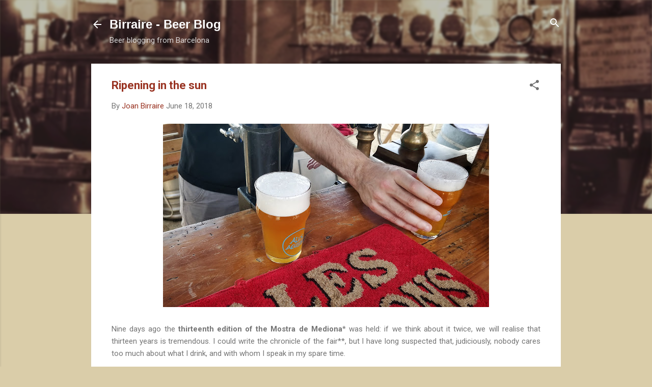

--- FILE ---
content_type: text/html; charset=UTF-8
request_url: https://eng.birraire.com/2018/06/ripening-in-sun.html
body_size: 25902
content:
<!DOCTYPE html>
<html dir='ltr' xmlns='http://www.w3.org/1999/xhtml' xmlns:b='http://www.google.com/2005/gml/b' xmlns:data='http://www.google.com/2005/gml/data' xmlns:expr='http://www.google.com/2005/gml/expr'>
<head>
<!-- Global site tag (gtag.js) - Google Analytics -->
<script async='async' src='https://www.googletagmanager.com/gtag/js?id=UA-52703044-2'></script>
<script>
  window.dataLayer = window.dataLayer || [];
  function gtag(){dataLayer.push(arguments);}
  gtag('js', new Date());

  gtag('config', 'UA-52703044-2');
</script>
<meta content='width=device-width, initial-scale=1' name='viewport'/>
<title>Ripening in the sun</title>
<!-- TWITTER CARDS -->
<meta content='summary' name='twitter:card'/>
<meta content='@birraire' name='twitter:site'/>
<meta content='https://eng.birraire.com/2018/06/ripening-in-sun.html' name='twitter:url'/>
<meta content='Ripening in the sun' name='twitter:title'/>
<meta content='Reflections on the maturity of the local beer scene through the beer offering in the XIII edition of the Mostra de Cervesa Artesana de Mediona.' name='twitter:description'/>
<meta content='https://blogger.googleusercontent.com/img/b/R29vZ2xl/AVvXsEhffQNkg7wfZiVYotP07kaRkZIUpoew97USRWnt5yEptRCewn-wgKlnIBEzA0Spu3kRwISRrJEt5RalyqV4LHLJG9B9t_KIqcLFzicNtiwgzyuIB5KdQOwNf7HJ7uqBzMLvB-cKW6MobH2A/s640/IMG_20180609_115441-01.jpeg' name='twitter:image'/>
<!-- END TWITTER CARDS -->
<meta content='text/html; charset=UTF-8' http-equiv='Content-Type'/>
<!-- Chrome, Firefox OS and Opera -->
<meta content='#dacda9' name='theme-color'/>
<!-- Windows Phone -->
<meta content='#dacda9' name='msapplication-navbutton-color'/>
<meta content='blogger' name='generator'/>
<link href='https://eng.birraire.com/favicon.ico' rel='icon' type='image/x-icon'/>
<link href='https://eng.birraire.com/2018/06/ripening-in-sun.html' rel='canonical'/>
<link rel="alternate" type="application/atom+xml" title="Birraire - Beer Blog - Atom" href="https://eng.birraire.com/feeds/posts/default" />
<link rel="alternate" type="application/rss+xml" title="Birraire - Beer Blog - RSS" href="https://eng.birraire.com/feeds/posts/default?alt=rss" />
<link rel="service.post" type="application/atom+xml" title="Birraire - Beer Blog - Atom" href="https://www.blogger.com/feeds/1633927665905023222/posts/default" />

<link rel="alternate" type="application/atom+xml" title="Birraire - Beer Blog - Atom" href="https://eng.birraire.com/feeds/1070855925585973827/comments/default" />
<!--Can't find substitution for tag [blog.ieCssRetrofitLinks]-->
<link href='https://blogger.googleusercontent.com/img/b/R29vZ2xl/AVvXsEhffQNkg7wfZiVYotP07kaRkZIUpoew97USRWnt5yEptRCewn-wgKlnIBEzA0Spu3kRwISRrJEt5RalyqV4LHLJG9B9t_KIqcLFzicNtiwgzyuIB5KdQOwNf7HJ7uqBzMLvB-cKW6MobH2A/s640/IMG_20180609_115441-01.jpeg' rel='image_src'/>
<meta content='Reflections on the maturity of the local beer scene through the beer offering in the XIII edition of the Mostra de Cervesa Artesana de Mediona.' name='description'/>
<meta content='https://eng.birraire.com/2018/06/ripening-in-sun.html' property='og:url'/>
<meta content='Ripening in the sun' property='og:title'/>
<meta content='Reflections on the maturity of the local beer scene through the beer offering in the XIII edition of the Mostra de Cervesa Artesana de Mediona.' property='og:description'/>
<meta content='https://blogger.googleusercontent.com/img/b/R29vZ2xl/AVvXsEhffQNkg7wfZiVYotP07kaRkZIUpoew97USRWnt5yEptRCewn-wgKlnIBEzA0Spu3kRwISRrJEt5RalyqV4LHLJG9B9t_KIqcLFzicNtiwgzyuIB5KdQOwNf7HJ7uqBzMLvB-cKW6MobH2A/w1200-h630-p-k-no-nu/IMG_20180609_115441-01.jpeg' property='og:image'/>
<style type='text/css'>@font-face{font-family:'Damion';font-style:normal;font-weight:400;font-display:swap;src:url(//fonts.gstatic.com/s/damion/v15/hv-XlzJ3KEUe_YZkZGw2EzJwV9J-.woff2)format('woff2');unicode-range:U+0100-02BA,U+02BD-02C5,U+02C7-02CC,U+02CE-02D7,U+02DD-02FF,U+0304,U+0308,U+0329,U+1D00-1DBF,U+1E00-1E9F,U+1EF2-1EFF,U+2020,U+20A0-20AB,U+20AD-20C0,U+2113,U+2C60-2C7F,U+A720-A7FF;}@font-face{font-family:'Damion';font-style:normal;font-weight:400;font-display:swap;src:url(//fonts.gstatic.com/s/damion/v15/hv-XlzJ3KEUe_YZkamw2EzJwVw.woff2)format('woff2');unicode-range:U+0000-00FF,U+0131,U+0152-0153,U+02BB-02BC,U+02C6,U+02DA,U+02DC,U+0304,U+0308,U+0329,U+2000-206F,U+20AC,U+2122,U+2191,U+2193,U+2212,U+2215,U+FEFF,U+FFFD;}@font-face{font-family:'Playfair Display';font-style:normal;font-weight:900;font-display:swap;src:url(//fonts.gstatic.com/s/playfairdisplay/v40/nuFvD-vYSZviVYUb_rj3ij__anPXJzDwcbmjWBN2PKfsunDTbtPK-F2qC0usEw.woff2)format('woff2');unicode-range:U+0301,U+0400-045F,U+0490-0491,U+04B0-04B1,U+2116;}@font-face{font-family:'Playfair Display';font-style:normal;font-weight:900;font-display:swap;src:url(//fonts.gstatic.com/s/playfairdisplay/v40/nuFvD-vYSZviVYUb_rj3ij__anPXJzDwcbmjWBN2PKfsunDYbtPK-F2qC0usEw.woff2)format('woff2');unicode-range:U+0102-0103,U+0110-0111,U+0128-0129,U+0168-0169,U+01A0-01A1,U+01AF-01B0,U+0300-0301,U+0303-0304,U+0308-0309,U+0323,U+0329,U+1EA0-1EF9,U+20AB;}@font-face{font-family:'Playfair Display';font-style:normal;font-weight:900;font-display:swap;src:url(//fonts.gstatic.com/s/playfairdisplay/v40/nuFvD-vYSZviVYUb_rj3ij__anPXJzDwcbmjWBN2PKfsunDZbtPK-F2qC0usEw.woff2)format('woff2');unicode-range:U+0100-02BA,U+02BD-02C5,U+02C7-02CC,U+02CE-02D7,U+02DD-02FF,U+0304,U+0308,U+0329,U+1D00-1DBF,U+1E00-1E9F,U+1EF2-1EFF,U+2020,U+20A0-20AB,U+20AD-20C0,U+2113,U+2C60-2C7F,U+A720-A7FF;}@font-face{font-family:'Playfair Display';font-style:normal;font-weight:900;font-display:swap;src:url(//fonts.gstatic.com/s/playfairdisplay/v40/nuFvD-vYSZviVYUb_rj3ij__anPXJzDwcbmjWBN2PKfsunDXbtPK-F2qC0s.woff2)format('woff2');unicode-range:U+0000-00FF,U+0131,U+0152-0153,U+02BB-02BC,U+02C6,U+02DA,U+02DC,U+0304,U+0308,U+0329,U+2000-206F,U+20AC,U+2122,U+2191,U+2193,U+2212,U+2215,U+FEFF,U+FFFD;}@font-face{font-family:'Roboto';font-style:italic;font-weight:300;font-stretch:100%;font-display:swap;src:url(//fonts.gstatic.com/s/roboto/v50/KFOKCnqEu92Fr1Mu53ZEC9_Vu3r1gIhOszmOClHrs6ljXfMMLt_QuAX-k3Yi128m0kN2.woff2)format('woff2');unicode-range:U+0460-052F,U+1C80-1C8A,U+20B4,U+2DE0-2DFF,U+A640-A69F,U+FE2E-FE2F;}@font-face{font-family:'Roboto';font-style:italic;font-weight:300;font-stretch:100%;font-display:swap;src:url(//fonts.gstatic.com/s/roboto/v50/KFOKCnqEu92Fr1Mu53ZEC9_Vu3r1gIhOszmOClHrs6ljXfMMLt_QuAz-k3Yi128m0kN2.woff2)format('woff2');unicode-range:U+0301,U+0400-045F,U+0490-0491,U+04B0-04B1,U+2116;}@font-face{font-family:'Roboto';font-style:italic;font-weight:300;font-stretch:100%;font-display:swap;src:url(//fonts.gstatic.com/s/roboto/v50/KFOKCnqEu92Fr1Mu53ZEC9_Vu3r1gIhOszmOClHrs6ljXfMMLt_QuAT-k3Yi128m0kN2.woff2)format('woff2');unicode-range:U+1F00-1FFF;}@font-face{font-family:'Roboto';font-style:italic;font-weight:300;font-stretch:100%;font-display:swap;src:url(//fonts.gstatic.com/s/roboto/v50/KFOKCnqEu92Fr1Mu53ZEC9_Vu3r1gIhOszmOClHrs6ljXfMMLt_QuAv-k3Yi128m0kN2.woff2)format('woff2');unicode-range:U+0370-0377,U+037A-037F,U+0384-038A,U+038C,U+038E-03A1,U+03A3-03FF;}@font-face{font-family:'Roboto';font-style:italic;font-weight:300;font-stretch:100%;font-display:swap;src:url(//fonts.gstatic.com/s/roboto/v50/KFOKCnqEu92Fr1Mu53ZEC9_Vu3r1gIhOszmOClHrs6ljXfMMLt_QuHT-k3Yi128m0kN2.woff2)format('woff2');unicode-range:U+0302-0303,U+0305,U+0307-0308,U+0310,U+0312,U+0315,U+031A,U+0326-0327,U+032C,U+032F-0330,U+0332-0333,U+0338,U+033A,U+0346,U+034D,U+0391-03A1,U+03A3-03A9,U+03B1-03C9,U+03D1,U+03D5-03D6,U+03F0-03F1,U+03F4-03F5,U+2016-2017,U+2034-2038,U+203C,U+2040,U+2043,U+2047,U+2050,U+2057,U+205F,U+2070-2071,U+2074-208E,U+2090-209C,U+20D0-20DC,U+20E1,U+20E5-20EF,U+2100-2112,U+2114-2115,U+2117-2121,U+2123-214F,U+2190,U+2192,U+2194-21AE,U+21B0-21E5,U+21F1-21F2,U+21F4-2211,U+2213-2214,U+2216-22FF,U+2308-230B,U+2310,U+2319,U+231C-2321,U+2336-237A,U+237C,U+2395,U+239B-23B7,U+23D0,U+23DC-23E1,U+2474-2475,U+25AF,U+25B3,U+25B7,U+25BD,U+25C1,U+25CA,U+25CC,U+25FB,U+266D-266F,U+27C0-27FF,U+2900-2AFF,U+2B0E-2B11,U+2B30-2B4C,U+2BFE,U+3030,U+FF5B,U+FF5D,U+1D400-1D7FF,U+1EE00-1EEFF;}@font-face{font-family:'Roboto';font-style:italic;font-weight:300;font-stretch:100%;font-display:swap;src:url(//fonts.gstatic.com/s/roboto/v50/KFOKCnqEu92Fr1Mu53ZEC9_Vu3r1gIhOszmOClHrs6ljXfMMLt_QuGb-k3Yi128m0kN2.woff2)format('woff2');unicode-range:U+0001-000C,U+000E-001F,U+007F-009F,U+20DD-20E0,U+20E2-20E4,U+2150-218F,U+2190,U+2192,U+2194-2199,U+21AF,U+21E6-21F0,U+21F3,U+2218-2219,U+2299,U+22C4-22C6,U+2300-243F,U+2440-244A,U+2460-24FF,U+25A0-27BF,U+2800-28FF,U+2921-2922,U+2981,U+29BF,U+29EB,U+2B00-2BFF,U+4DC0-4DFF,U+FFF9-FFFB,U+10140-1018E,U+10190-1019C,U+101A0,U+101D0-101FD,U+102E0-102FB,U+10E60-10E7E,U+1D2C0-1D2D3,U+1D2E0-1D37F,U+1F000-1F0FF,U+1F100-1F1AD,U+1F1E6-1F1FF,U+1F30D-1F30F,U+1F315,U+1F31C,U+1F31E,U+1F320-1F32C,U+1F336,U+1F378,U+1F37D,U+1F382,U+1F393-1F39F,U+1F3A7-1F3A8,U+1F3AC-1F3AF,U+1F3C2,U+1F3C4-1F3C6,U+1F3CA-1F3CE,U+1F3D4-1F3E0,U+1F3ED,U+1F3F1-1F3F3,U+1F3F5-1F3F7,U+1F408,U+1F415,U+1F41F,U+1F426,U+1F43F,U+1F441-1F442,U+1F444,U+1F446-1F449,U+1F44C-1F44E,U+1F453,U+1F46A,U+1F47D,U+1F4A3,U+1F4B0,U+1F4B3,U+1F4B9,U+1F4BB,U+1F4BF,U+1F4C8-1F4CB,U+1F4D6,U+1F4DA,U+1F4DF,U+1F4E3-1F4E6,U+1F4EA-1F4ED,U+1F4F7,U+1F4F9-1F4FB,U+1F4FD-1F4FE,U+1F503,U+1F507-1F50B,U+1F50D,U+1F512-1F513,U+1F53E-1F54A,U+1F54F-1F5FA,U+1F610,U+1F650-1F67F,U+1F687,U+1F68D,U+1F691,U+1F694,U+1F698,U+1F6AD,U+1F6B2,U+1F6B9-1F6BA,U+1F6BC,U+1F6C6-1F6CF,U+1F6D3-1F6D7,U+1F6E0-1F6EA,U+1F6F0-1F6F3,U+1F6F7-1F6FC,U+1F700-1F7FF,U+1F800-1F80B,U+1F810-1F847,U+1F850-1F859,U+1F860-1F887,U+1F890-1F8AD,U+1F8B0-1F8BB,U+1F8C0-1F8C1,U+1F900-1F90B,U+1F93B,U+1F946,U+1F984,U+1F996,U+1F9E9,U+1FA00-1FA6F,U+1FA70-1FA7C,U+1FA80-1FA89,U+1FA8F-1FAC6,U+1FACE-1FADC,U+1FADF-1FAE9,U+1FAF0-1FAF8,U+1FB00-1FBFF;}@font-face{font-family:'Roboto';font-style:italic;font-weight:300;font-stretch:100%;font-display:swap;src:url(//fonts.gstatic.com/s/roboto/v50/KFOKCnqEu92Fr1Mu53ZEC9_Vu3r1gIhOszmOClHrs6ljXfMMLt_QuAf-k3Yi128m0kN2.woff2)format('woff2');unicode-range:U+0102-0103,U+0110-0111,U+0128-0129,U+0168-0169,U+01A0-01A1,U+01AF-01B0,U+0300-0301,U+0303-0304,U+0308-0309,U+0323,U+0329,U+1EA0-1EF9,U+20AB;}@font-face{font-family:'Roboto';font-style:italic;font-weight:300;font-stretch:100%;font-display:swap;src:url(//fonts.gstatic.com/s/roboto/v50/KFOKCnqEu92Fr1Mu53ZEC9_Vu3r1gIhOszmOClHrs6ljXfMMLt_QuAb-k3Yi128m0kN2.woff2)format('woff2');unicode-range:U+0100-02BA,U+02BD-02C5,U+02C7-02CC,U+02CE-02D7,U+02DD-02FF,U+0304,U+0308,U+0329,U+1D00-1DBF,U+1E00-1E9F,U+1EF2-1EFF,U+2020,U+20A0-20AB,U+20AD-20C0,U+2113,U+2C60-2C7F,U+A720-A7FF;}@font-face{font-family:'Roboto';font-style:italic;font-weight:300;font-stretch:100%;font-display:swap;src:url(//fonts.gstatic.com/s/roboto/v50/KFOKCnqEu92Fr1Mu53ZEC9_Vu3r1gIhOszmOClHrs6ljXfMMLt_QuAj-k3Yi128m0g.woff2)format('woff2');unicode-range:U+0000-00FF,U+0131,U+0152-0153,U+02BB-02BC,U+02C6,U+02DA,U+02DC,U+0304,U+0308,U+0329,U+2000-206F,U+20AC,U+2122,U+2191,U+2193,U+2212,U+2215,U+FEFF,U+FFFD;}@font-face{font-family:'Roboto';font-style:normal;font-weight:400;font-stretch:100%;font-display:swap;src:url(//fonts.gstatic.com/s/roboto/v50/KFO7CnqEu92Fr1ME7kSn66aGLdTylUAMa3GUBHMdazTgWw.woff2)format('woff2');unicode-range:U+0460-052F,U+1C80-1C8A,U+20B4,U+2DE0-2DFF,U+A640-A69F,U+FE2E-FE2F;}@font-face{font-family:'Roboto';font-style:normal;font-weight:400;font-stretch:100%;font-display:swap;src:url(//fonts.gstatic.com/s/roboto/v50/KFO7CnqEu92Fr1ME7kSn66aGLdTylUAMa3iUBHMdazTgWw.woff2)format('woff2');unicode-range:U+0301,U+0400-045F,U+0490-0491,U+04B0-04B1,U+2116;}@font-face{font-family:'Roboto';font-style:normal;font-weight:400;font-stretch:100%;font-display:swap;src:url(//fonts.gstatic.com/s/roboto/v50/KFO7CnqEu92Fr1ME7kSn66aGLdTylUAMa3CUBHMdazTgWw.woff2)format('woff2');unicode-range:U+1F00-1FFF;}@font-face{font-family:'Roboto';font-style:normal;font-weight:400;font-stretch:100%;font-display:swap;src:url(//fonts.gstatic.com/s/roboto/v50/KFO7CnqEu92Fr1ME7kSn66aGLdTylUAMa3-UBHMdazTgWw.woff2)format('woff2');unicode-range:U+0370-0377,U+037A-037F,U+0384-038A,U+038C,U+038E-03A1,U+03A3-03FF;}@font-face{font-family:'Roboto';font-style:normal;font-weight:400;font-stretch:100%;font-display:swap;src:url(//fonts.gstatic.com/s/roboto/v50/KFO7CnqEu92Fr1ME7kSn66aGLdTylUAMawCUBHMdazTgWw.woff2)format('woff2');unicode-range:U+0302-0303,U+0305,U+0307-0308,U+0310,U+0312,U+0315,U+031A,U+0326-0327,U+032C,U+032F-0330,U+0332-0333,U+0338,U+033A,U+0346,U+034D,U+0391-03A1,U+03A3-03A9,U+03B1-03C9,U+03D1,U+03D5-03D6,U+03F0-03F1,U+03F4-03F5,U+2016-2017,U+2034-2038,U+203C,U+2040,U+2043,U+2047,U+2050,U+2057,U+205F,U+2070-2071,U+2074-208E,U+2090-209C,U+20D0-20DC,U+20E1,U+20E5-20EF,U+2100-2112,U+2114-2115,U+2117-2121,U+2123-214F,U+2190,U+2192,U+2194-21AE,U+21B0-21E5,U+21F1-21F2,U+21F4-2211,U+2213-2214,U+2216-22FF,U+2308-230B,U+2310,U+2319,U+231C-2321,U+2336-237A,U+237C,U+2395,U+239B-23B7,U+23D0,U+23DC-23E1,U+2474-2475,U+25AF,U+25B3,U+25B7,U+25BD,U+25C1,U+25CA,U+25CC,U+25FB,U+266D-266F,U+27C0-27FF,U+2900-2AFF,U+2B0E-2B11,U+2B30-2B4C,U+2BFE,U+3030,U+FF5B,U+FF5D,U+1D400-1D7FF,U+1EE00-1EEFF;}@font-face{font-family:'Roboto';font-style:normal;font-weight:400;font-stretch:100%;font-display:swap;src:url(//fonts.gstatic.com/s/roboto/v50/KFO7CnqEu92Fr1ME7kSn66aGLdTylUAMaxKUBHMdazTgWw.woff2)format('woff2');unicode-range:U+0001-000C,U+000E-001F,U+007F-009F,U+20DD-20E0,U+20E2-20E4,U+2150-218F,U+2190,U+2192,U+2194-2199,U+21AF,U+21E6-21F0,U+21F3,U+2218-2219,U+2299,U+22C4-22C6,U+2300-243F,U+2440-244A,U+2460-24FF,U+25A0-27BF,U+2800-28FF,U+2921-2922,U+2981,U+29BF,U+29EB,U+2B00-2BFF,U+4DC0-4DFF,U+FFF9-FFFB,U+10140-1018E,U+10190-1019C,U+101A0,U+101D0-101FD,U+102E0-102FB,U+10E60-10E7E,U+1D2C0-1D2D3,U+1D2E0-1D37F,U+1F000-1F0FF,U+1F100-1F1AD,U+1F1E6-1F1FF,U+1F30D-1F30F,U+1F315,U+1F31C,U+1F31E,U+1F320-1F32C,U+1F336,U+1F378,U+1F37D,U+1F382,U+1F393-1F39F,U+1F3A7-1F3A8,U+1F3AC-1F3AF,U+1F3C2,U+1F3C4-1F3C6,U+1F3CA-1F3CE,U+1F3D4-1F3E0,U+1F3ED,U+1F3F1-1F3F3,U+1F3F5-1F3F7,U+1F408,U+1F415,U+1F41F,U+1F426,U+1F43F,U+1F441-1F442,U+1F444,U+1F446-1F449,U+1F44C-1F44E,U+1F453,U+1F46A,U+1F47D,U+1F4A3,U+1F4B0,U+1F4B3,U+1F4B9,U+1F4BB,U+1F4BF,U+1F4C8-1F4CB,U+1F4D6,U+1F4DA,U+1F4DF,U+1F4E3-1F4E6,U+1F4EA-1F4ED,U+1F4F7,U+1F4F9-1F4FB,U+1F4FD-1F4FE,U+1F503,U+1F507-1F50B,U+1F50D,U+1F512-1F513,U+1F53E-1F54A,U+1F54F-1F5FA,U+1F610,U+1F650-1F67F,U+1F687,U+1F68D,U+1F691,U+1F694,U+1F698,U+1F6AD,U+1F6B2,U+1F6B9-1F6BA,U+1F6BC,U+1F6C6-1F6CF,U+1F6D3-1F6D7,U+1F6E0-1F6EA,U+1F6F0-1F6F3,U+1F6F7-1F6FC,U+1F700-1F7FF,U+1F800-1F80B,U+1F810-1F847,U+1F850-1F859,U+1F860-1F887,U+1F890-1F8AD,U+1F8B0-1F8BB,U+1F8C0-1F8C1,U+1F900-1F90B,U+1F93B,U+1F946,U+1F984,U+1F996,U+1F9E9,U+1FA00-1FA6F,U+1FA70-1FA7C,U+1FA80-1FA89,U+1FA8F-1FAC6,U+1FACE-1FADC,U+1FADF-1FAE9,U+1FAF0-1FAF8,U+1FB00-1FBFF;}@font-face{font-family:'Roboto';font-style:normal;font-weight:400;font-stretch:100%;font-display:swap;src:url(//fonts.gstatic.com/s/roboto/v50/KFO7CnqEu92Fr1ME7kSn66aGLdTylUAMa3OUBHMdazTgWw.woff2)format('woff2');unicode-range:U+0102-0103,U+0110-0111,U+0128-0129,U+0168-0169,U+01A0-01A1,U+01AF-01B0,U+0300-0301,U+0303-0304,U+0308-0309,U+0323,U+0329,U+1EA0-1EF9,U+20AB;}@font-face{font-family:'Roboto';font-style:normal;font-weight:400;font-stretch:100%;font-display:swap;src:url(//fonts.gstatic.com/s/roboto/v50/KFO7CnqEu92Fr1ME7kSn66aGLdTylUAMa3KUBHMdazTgWw.woff2)format('woff2');unicode-range:U+0100-02BA,U+02BD-02C5,U+02C7-02CC,U+02CE-02D7,U+02DD-02FF,U+0304,U+0308,U+0329,U+1D00-1DBF,U+1E00-1E9F,U+1EF2-1EFF,U+2020,U+20A0-20AB,U+20AD-20C0,U+2113,U+2C60-2C7F,U+A720-A7FF;}@font-face{font-family:'Roboto';font-style:normal;font-weight:400;font-stretch:100%;font-display:swap;src:url(//fonts.gstatic.com/s/roboto/v50/KFO7CnqEu92Fr1ME7kSn66aGLdTylUAMa3yUBHMdazQ.woff2)format('woff2');unicode-range:U+0000-00FF,U+0131,U+0152-0153,U+02BB-02BC,U+02C6,U+02DA,U+02DC,U+0304,U+0308,U+0329,U+2000-206F,U+20AC,U+2122,U+2191,U+2193,U+2212,U+2215,U+FEFF,U+FFFD;}@font-face{font-family:'Roboto';font-style:normal;font-weight:700;font-stretch:100%;font-display:swap;src:url(//fonts.gstatic.com/s/roboto/v50/KFO7CnqEu92Fr1ME7kSn66aGLdTylUAMa3GUBHMdazTgWw.woff2)format('woff2');unicode-range:U+0460-052F,U+1C80-1C8A,U+20B4,U+2DE0-2DFF,U+A640-A69F,U+FE2E-FE2F;}@font-face{font-family:'Roboto';font-style:normal;font-weight:700;font-stretch:100%;font-display:swap;src:url(//fonts.gstatic.com/s/roboto/v50/KFO7CnqEu92Fr1ME7kSn66aGLdTylUAMa3iUBHMdazTgWw.woff2)format('woff2');unicode-range:U+0301,U+0400-045F,U+0490-0491,U+04B0-04B1,U+2116;}@font-face{font-family:'Roboto';font-style:normal;font-weight:700;font-stretch:100%;font-display:swap;src:url(//fonts.gstatic.com/s/roboto/v50/KFO7CnqEu92Fr1ME7kSn66aGLdTylUAMa3CUBHMdazTgWw.woff2)format('woff2');unicode-range:U+1F00-1FFF;}@font-face{font-family:'Roboto';font-style:normal;font-weight:700;font-stretch:100%;font-display:swap;src:url(//fonts.gstatic.com/s/roboto/v50/KFO7CnqEu92Fr1ME7kSn66aGLdTylUAMa3-UBHMdazTgWw.woff2)format('woff2');unicode-range:U+0370-0377,U+037A-037F,U+0384-038A,U+038C,U+038E-03A1,U+03A3-03FF;}@font-face{font-family:'Roboto';font-style:normal;font-weight:700;font-stretch:100%;font-display:swap;src:url(//fonts.gstatic.com/s/roboto/v50/KFO7CnqEu92Fr1ME7kSn66aGLdTylUAMawCUBHMdazTgWw.woff2)format('woff2');unicode-range:U+0302-0303,U+0305,U+0307-0308,U+0310,U+0312,U+0315,U+031A,U+0326-0327,U+032C,U+032F-0330,U+0332-0333,U+0338,U+033A,U+0346,U+034D,U+0391-03A1,U+03A3-03A9,U+03B1-03C9,U+03D1,U+03D5-03D6,U+03F0-03F1,U+03F4-03F5,U+2016-2017,U+2034-2038,U+203C,U+2040,U+2043,U+2047,U+2050,U+2057,U+205F,U+2070-2071,U+2074-208E,U+2090-209C,U+20D0-20DC,U+20E1,U+20E5-20EF,U+2100-2112,U+2114-2115,U+2117-2121,U+2123-214F,U+2190,U+2192,U+2194-21AE,U+21B0-21E5,U+21F1-21F2,U+21F4-2211,U+2213-2214,U+2216-22FF,U+2308-230B,U+2310,U+2319,U+231C-2321,U+2336-237A,U+237C,U+2395,U+239B-23B7,U+23D0,U+23DC-23E1,U+2474-2475,U+25AF,U+25B3,U+25B7,U+25BD,U+25C1,U+25CA,U+25CC,U+25FB,U+266D-266F,U+27C0-27FF,U+2900-2AFF,U+2B0E-2B11,U+2B30-2B4C,U+2BFE,U+3030,U+FF5B,U+FF5D,U+1D400-1D7FF,U+1EE00-1EEFF;}@font-face{font-family:'Roboto';font-style:normal;font-weight:700;font-stretch:100%;font-display:swap;src:url(//fonts.gstatic.com/s/roboto/v50/KFO7CnqEu92Fr1ME7kSn66aGLdTylUAMaxKUBHMdazTgWw.woff2)format('woff2');unicode-range:U+0001-000C,U+000E-001F,U+007F-009F,U+20DD-20E0,U+20E2-20E4,U+2150-218F,U+2190,U+2192,U+2194-2199,U+21AF,U+21E6-21F0,U+21F3,U+2218-2219,U+2299,U+22C4-22C6,U+2300-243F,U+2440-244A,U+2460-24FF,U+25A0-27BF,U+2800-28FF,U+2921-2922,U+2981,U+29BF,U+29EB,U+2B00-2BFF,U+4DC0-4DFF,U+FFF9-FFFB,U+10140-1018E,U+10190-1019C,U+101A0,U+101D0-101FD,U+102E0-102FB,U+10E60-10E7E,U+1D2C0-1D2D3,U+1D2E0-1D37F,U+1F000-1F0FF,U+1F100-1F1AD,U+1F1E6-1F1FF,U+1F30D-1F30F,U+1F315,U+1F31C,U+1F31E,U+1F320-1F32C,U+1F336,U+1F378,U+1F37D,U+1F382,U+1F393-1F39F,U+1F3A7-1F3A8,U+1F3AC-1F3AF,U+1F3C2,U+1F3C4-1F3C6,U+1F3CA-1F3CE,U+1F3D4-1F3E0,U+1F3ED,U+1F3F1-1F3F3,U+1F3F5-1F3F7,U+1F408,U+1F415,U+1F41F,U+1F426,U+1F43F,U+1F441-1F442,U+1F444,U+1F446-1F449,U+1F44C-1F44E,U+1F453,U+1F46A,U+1F47D,U+1F4A3,U+1F4B0,U+1F4B3,U+1F4B9,U+1F4BB,U+1F4BF,U+1F4C8-1F4CB,U+1F4D6,U+1F4DA,U+1F4DF,U+1F4E3-1F4E6,U+1F4EA-1F4ED,U+1F4F7,U+1F4F9-1F4FB,U+1F4FD-1F4FE,U+1F503,U+1F507-1F50B,U+1F50D,U+1F512-1F513,U+1F53E-1F54A,U+1F54F-1F5FA,U+1F610,U+1F650-1F67F,U+1F687,U+1F68D,U+1F691,U+1F694,U+1F698,U+1F6AD,U+1F6B2,U+1F6B9-1F6BA,U+1F6BC,U+1F6C6-1F6CF,U+1F6D3-1F6D7,U+1F6E0-1F6EA,U+1F6F0-1F6F3,U+1F6F7-1F6FC,U+1F700-1F7FF,U+1F800-1F80B,U+1F810-1F847,U+1F850-1F859,U+1F860-1F887,U+1F890-1F8AD,U+1F8B0-1F8BB,U+1F8C0-1F8C1,U+1F900-1F90B,U+1F93B,U+1F946,U+1F984,U+1F996,U+1F9E9,U+1FA00-1FA6F,U+1FA70-1FA7C,U+1FA80-1FA89,U+1FA8F-1FAC6,U+1FACE-1FADC,U+1FADF-1FAE9,U+1FAF0-1FAF8,U+1FB00-1FBFF;}@font-face{font-family:'Roboto';font-style:normal;font-weight:700;font-stretch:100%;font-display:swap;src:url(//fonts.gstatic.com/s/roboto/v50/KFO7CnqEu92Fr1ME7kSn66aGLdTylUAMa3OUBHMdazTgWw.woff2)format('woff2');unicode-range:U+0102-0103,U+0110-0111,U+0128-0129,U+0168-0169,U+01A0-01A1,U+01AF-01B0,U+0300-0301,U+0303-0304,U+0308-0309,U+0323,U+0329,U+1EA0-1EF9,U+20AB;}@font-face{font-family:'Roboto';font-style:normal;font-weight:700;font-stretch:100%;font-display:swap;src:url(//fonts.gstatic.com/s/roboto/v50/KFO7CnqEu92Fr1ME7kSn66aGLdTylUAMa3KUBHMdazTgWw.woff2)format('woff2');unicode-range:U+0100-02BA,U+02BD-02C5,U+02C7-02CC,U+02CE-02D7,U+02DD-02FF,U+0304,U+0308,U+0329,U+1D00-1DBF,U+1E00-1E9F,U+1EF2-1EFF,U+2020,U+20A0-20AB,U+20AD-20C0,U+2113,U+2C60-2C7F,U+A720-A7FF;}@font-face{font-family:'Roboto';font-style:normal;font-weight:700;font-stretch:100%;font-display:swap;src:url(//fonts.gstatic.com/s/roboto/v50/KFO7CnqEu92Fr1ME7kSn66aGLdTylUAMa3yUBHMdazQ.woff2)format('woff2');unicode-range:U+0000-00FF,U+0131,U+0152-0153,U+02BB-02BC,U+02C6,U+02DA,U+02DC,U+0304,U+0308,U+0329,U+2000-206F,U+20AC,U+2122,U+2191,U+2193,U+2212,U+2215,U+FEFF,U+FFFD;}</style>
<style id='page-skin-1' type='text/css'><!--
.skip-navigation {
background-color: #fff;
box-sizing: border-box;
color: #000;
display: block;
height: 0;
left: 0;
line-height: 50px;
overflow: hidden;
padding-top: 0;
position: fixed;
text-align: center;
top: 0;
-webkit-transition: box-shadow .3s , height .3s , padding-top .3s;
transition: box-shadow .3s , height .3s , padding-top .3s;
width: 100%;
z-index: 900;
}
.skip-navigation:focus {
box-shadow: 0 4px 5px 0 rgba(0,0,0,0.14) , 0 1px 10px 0 rgba(0,0,0,0.12) , 0 2px 4px -1px rgba(0,0,0,0.2);
height: 50px;
}
#main {
outline: none;
}
body {
overflow-wrap: break-word;
word-break: break-word;
word-wrap: break-word;
}
.hidden {
display: none;
}
.invisible {
visibility: hidden;
}
.container:after, .float-container:after {
clear: both;
content: "";
display: table;
}
.clearboth {
clear: both;
}
.dim-overlay {
background-color: rgba(0,0,0,0.54);
height: 100vh;
left: 0;
position: fixed;
top: 0;
width: 100%;
}
#sharing-dim-overlay {
background-color: transparent;
}
.main-heading {
position: absolute;
clip: rect(1px,1px,1px,1px);
padding: 0;
border: 0;
height: 1px;
width: 1px;
overflow: hidden;
}
.loading-spinner-large {
-webkit-animation: mspin-rotate 1568.63ms infinite linear;
animation: mspin-rotate 1568.63ms infinite linear;
height: 48px;
overflow: hidden;
position: absolute;
width: 48px;
z-index: 200;
}
.loading-spinner-large>div {
-webkit-animation: mspin-revrot 5332ms infinite steps(4);
animation: mspin-revrot 5332ms infinite steps(4);
}
.loading-spinner-large>div>div {
-webkit-animation: mspin-singlecolor-large-film 1333ms infinite steps(81);
animation: mspin-singlecolor-large-film 1333ms infinite steps(81);
background-size: 100%;
height: 48px;
width: 3888px;
}
.mspin-black-large>div>div, .mspin-grey_54-large>div>div {
background-image: url(https://www.blogblog.com/indie/mspin_black_large.svg);
}
.mspin-white-large>div>div {
background-image: url(https://www.blogblog.com/indie/mspin_white_large.svg);
}
.mspin-grey_54-large {
opacity: .54;
}
@-webkit-keyframes mspin-singlecolor-large-film {
0% {
-webkit-transform: translateX(0);
transform: translateX(0);
}
to {
-webkit-transform: translateX(-3888px);
transform: translateX(-3888px);
}
}
@keyframes mspin-singlecolor-large-film {
0% {
-webkit-transform: translateX(0);
transform: translateX(0);
}
to {
-webkit-transform: translateX(-3888px);
transform: translateX(-3888px);
}
}
@-webkit-keyframes mspin-rotate {
0% {
-webkit-transform: rotate(0deg);
transform: rotate(0deg);
}
to {
-webkit-transform: rotate(360deg);
transform: rotate(360deg);
}
}
@keyframes mspin-rotate {
0% {
-webkit-transform: rotate(0deg);
transform: rotate(0deg);
}
to {
-webkit-transform: rotate(360deg);
transform: rotate(360deg);
}
}
@-webkit-keyframes mspin-revrot {
0% {
-webkit-transform: rotate(0deg);
transform: rotate(0deg);
}
to {
-webkit-transform: rotate(-360deg);
transform: rotate(-360deg);
}
}
@keyframes mspin-revrot {
0% {
-webkit-transform: rotate(0deg);
transform: rotate(0deg);
}
to {
-webkit-transform: rotate(-360deg);
transform: rotate(-360deg);
}
}
input::-ms-clear {
display: none;
}
.blogger-logo, .svg-icon-24.blogger-logo {
fill: #ff9800;
opacity: 1;
}
.widget.Attribution {
margin-top: 1em;
text-align: center;
}
.widget.Attribution .blogger img, .widget.Attribution .blogger svg {
vertical-align: bottom;
}
.widget.Attribution .blogger img {
margin-right: .5em;
}
.widget.Attribution div {
line-height: 24px;
margin-top: .5em;
}
.widget.Attribution .image-attribution, .widget.Attribution .copyright {
font-size: .7em;
margin-top: 1.5em;
}
.item-control {
display: none;
}
.BLOG_mobile_video_class {
display: none;
}
.bg-photo {
background-attachment: scroll !important;
}
body .CSS_LIGHTBOX {
z-index: 900;
}
.extendable .show-more, .extendable .show-less {
border-color: #993322;
color: #993322;
margin-top: 8px;
}
.extendable .show-more.hidden, .extendable .show-less.hidden {
display: none;
}
.inline-ad {
display: none;
max-width: 100%;
overflow: hidden;
}
.adsbygoogle {
display: block;
}
#cookieChoiceInfo {
bottom: 0;
top: auto;
}
iframe.b-hbp-video {
border: none;
}
.post-body img {
max-width: 100%;
}
.post-body iframe {
max-width: 100%;
}
.post-body a[imageanchor="1"] {
display: inline-block;
}
.byline {
margin-right: 1em;
}
.byline:last-child {
margin-right: 0;
}
.paging-control-container {
margin-bottom: 16px;
}
.paging-control-container .paging-control {
display: inline-block;
}
.paging-control-container .paging-control, .paging-control-container .comment-range-text:after {
color: #993322;
}
.paging-control-container .paging-control, .paging-control-container .comment-range-text {
margin-right: 8px;
}
.paging-control-container .comment-range-text:after, .paging-control-container .paging-control:after {
content: "\b7";
cursor: default;
pointer-events: none;
}
.paging-control-container .comment-range-text:last-child:after, .paging-control-container .paging-control:last-child:after {
content: none;
}
.paging-control-container .comment-range-text:after, .paging-control-container .paging-control:after {
padding-left: 8px;
}
.byline.reactions iframe {
height: 20px;
}
.b-notification {
color: #000;
background-color: white;
border-bottom: solid 1px #000;
box-sizing: border-box;
padding: 16px 32px;
text-align: center;
}
.b-notification.visible {
-webkit-transition: margin-top .3s cubic-bezier(0.4,0.0,0.2,1);
transition: margin-top .3s cubic-bezier(0.4,0.0,0.2,1);
}
.b-notification.invisible {
position: absolute;
}
.b-notification-close {
position: absolute;
right: 8px;
top: 8px;
}
.no-posts-message {
line-height: 40px;
text-align: center;
}
@media screen and (max-width: 800px) {
body.item-view .post-body a[imageanchor="1"][style*="float: left;"], body.item-view .post-body a[imageanchor="1"][style*="float: right;"] {
float: none !important;
clear: none !important;
}
body.item-view .post-body a[imageanchor="1"] img {
display: block;
height: auto;
margin: 0 auto;
}
body.item-view .post-body a[imageanchor="1"][style*="float: left;"] img, body.item-view .post-body .separator[style*="text-align: left"] a[imageanchor="1"] img {
margin: 0 auto 0 0;
}
body.item-view .post-body a[imageanchor="1"][style*="float: right;"] img, body.item-view .post-body .separator[style*="text-align: right"] a[imageanchor="1"] img {
margin: 0 0 0 auto;
}
.post-body a[imageanchor] {
display: block;
}
body.item-view .post-body a[imageanchor="1"] {
margin-left: 0 !important;
margin-right: 0 !important;
}
body.item-view .post-body a[imageanchor="1"]+a[imageanchor="1"] {
margin-top: 16px;
}
}
#comments {
border-top: 1px dashed rgba(0,0,0,0.54);
margin-top: 20px;
padding: 20px;
}
#comments .comment-thread ol {
margin: 0;
padding-left: 0;
}
#comments .comment-thread ol {
padding-left: 0;
}
#comments .comment-thread .comment-replies, #comments .comment .comment-replybox-single {
margin-left: 60px;
}
#comments .comment-thread .thread-count {
display: none;
}
#comments .comment {
list-style-type: none;
padding: 0 0 30px;
position: relative;
}
#comments .comment .comment {
padding-bottom: 8px;
}
.comment .avatar-image-container {
position: absolute;
}
.comment .avatar-image-container img {
border-radius: 50%;
}
.avatar-image-container svg, .comment .avatar-image-container .avatar-icon {
border-radius: 50%;
border: solid 1px #707070;
box-sizing: border-box;
fill: #707070;
height: 35px;
margin: 0;
padding: 7px;
width: 35px;
}
.comment .comment-block {
margin-top: 10px;
padding-bottom: 0;
}
.comment .comment-block {
margin-left: 60px;
}
#comments .comment-author-header-wrapper {
margin-left: 40px;
}
#comments .comment .thread-expanded .comment-block {
padding-bottom: 20px;
}
#comments .comment .comment-header .user, #comments .comment .comment-header .user a {
color: #993322;
font-style: normal;
font-weight: bold;
}
#comments .comment .comment-actions {
background: transparent;
border: none;
box-shadow: none;
color: #993322;
cursor: pointer;
font-size: 14px;
font-weight: bold;
outline: none;
text-decoration: none;
text-transform: uppercase;
width: auto;
bottom: 0;
margin-bottom: 15px;
position: absolute;
}
#comments .comment .comment-actions>* {
margin-right: 8px;
}
#comments .comment .comment-header .datetime {
bottom: 0;
color: rgba(0,0,0,0.54);
display: inline-block;
font-size: 13px;
font-style: italic;
}
#comments .comment .comment-header .datetime {
margin-left: 8px;
}
#comments .comment .comment-header .datetime a, #comments .comment .comment-footer .comment-timestamp a {
color: rgba(0,0,0,0.54);
}
.comment .comment-body, #comments .comment .comment-content {
margin-top: 12px;
word-break: break-word;
}
.comment-body {
margin-bottom: 12px;
}
#comments.embed[data-num-comments="0"] {
border: none;
margin-top: 0;
padding-top: 0;
}
#comments.embed[data-num-comments="0"] #comment-post-message, #comments.embed[data-num-comments="0"] div.comment-form>p, #comments.embed[data-num-comments="0"] p.comment-footer {
display: none;
}
#comment-editor-src {
display: none;
}
.comments .comments-content .loadmore.loaded {
max-height: 0;
opacity: 0;
overflow: hidden;
}
.extendable .remaining-items {
height: 0;
overflow: hidden;
-webkit-transition: height .3s cubic-bezier(0.4,0.0,0.2,1);
transition: height .3s cubic-bezier(0.4,0.0,0.2,1);
}
.extendable .remaining-items.expanded {
height: auto;
}
.svg-icon-24, .svg-icon-24-button {
cursor: pointer;
height: 24px;
width: 24px;
min-width: 24px;
}
.touch-icon {
margin: -12px;
padding: 12px;
}
html[dir=rtl] .rtl-reversible-icon {
-webkit-transform: scaleX(-1);
-ms-transform: scaleX(-1);
transform: scaleX(-1);
}
svg:not(:root).touch-icon {
overflow: visible;
}
.touch-icon:focus, .touch-icon:active {
background-color: rgba(153,153,153,.4);
border-radius: 50%;
}
.touch-icon-button, .svg-icon-24-button {
background: transparent;
border: none;
margin: 0;
outline: none;
padding: 0;
}
.touch-icon-button .touch-icon:focus, .touch-icon-button .touch-icon:active {
background-color: transparent;
}
.touch-icon-button:focus .touch-icon, .touch-icon-button:active .touch-icon {
background-color: rgba(153,153,153,.4);
border-radius: 50%;
}
.widget.Profile .default-avatar-wrapper .avatar-icon {
border-radius: 50%;
border: solid 1px #707070;
box-sizing: border-box;
fill: #707070;
margin: 0;
}
.widget.Profile .individual .profile-img, .widget.Profile .individual .avatar-icon {
height: 120px;
width: 120px;
}
.widget.Profile .team .profile-img, .widget.Profile .team .avatar-icon, .widget.Profile .team .default-avatar-wrapper {
height: 40px;
width: 40px;
}
.widget.Profile .individual .default-avatar-wrapper .avatar-icon {
padding: 25px;
}
.widget.Profile .team .default-avatar-wrapper .avatar-icon {
padding: 8px;
}
.snippet-container {
margin: 0;
position: relative;
overflow: hidden;
}
.snippet-fade {
bottom: 0;
box-sizing: border-box;
position: absolute;
width: 96px;
}
.snippet-fade {
right: 0;
}
.snippet-fade:after {
content: '\2026';
}
.snippet-fade:after {
float: right;
}
.post-bottom {
-webkit-box-align: center;
-webkit-align-items: center;
-ms-flex-align: center;
align-items: center;
display: -webkit-box;
display: -webkit-flex;
display: -ms-flexbox;
display: flex;
-webkit-flex-wrap: wrap;
-ms-flex-wrap: wrap;
flex-wrap: wrap;
}
.post-footer {
-webkit-box-flex: 1;
-webkit-flex: 1 1 auto;
-ms-flex: 1 1 auto;
flex: 1 1 auto;
-webkit-flex-wrap: wrap;
-ms-flex-wrap: wrap;
flex-wrap: wrap;
-webkit-box-ordinal-group: 2;
-webkit-order: 1;
-ms-flex-order: 1;
order: 1;
}
.post-footer>* {
-webkit-box-flex: 0;
-webkit-flex: 0 1 auto;
-ms-flex: 0 1 auto;
flex: 0 1 auto;
}
.post-footer .byline:last-child {
margin-right: 1em;
}
.jump-link {
-webkit-box-flex: 0;
-webkit-flex: 0 0 auto;
-ms-flex: 0 0 auto;
flex: 0 0 auto;
-webkit-box-ordinal-group: 3;
-webkit-order: 2;
-ms-flex-order: 2;
order: 2;
}
.centered-top-container.sticky {
left: 0;
position: fixed;
right: 0;
top: 0;
width: auto;
z-index: 50;
-webkit-transition-property: opacity , -webkit-transform;
transition-property: opacity , -webkit-transform;
transition-property: transform , opacity;
transition-property: transform , opacity , -webkit-transform;
-webkit-transition-duration: .2s;
transition-duration: .2s;
-webkit-transition-timing-function: cubic-bezier(0.4,0.0,0.2,1);
transition-timing-function: cubic-bezier(0.4,0.0,0.2,1);
}
.centered-top-placeholder {
display: none;
}
.collapsed-header .centered-top-placeholder {
display: block;
}
.centered-top-container .Header .replaced h1, .centered-top-placeholder .Header .replaced h1 {
display: none;
}
.centered-top-container.sticky .Header .replaced h1 {
display: block;
}
.centered-top-container.sticky .Header .header-widget {
background: none;
}
.centered-top-container.sticky .Header .header-image-wrapper {
display: none;
}
.centered-top-container img, .centered-top-placeholder img {
max-width: 100%;
}
.collapsible {
-webkit-transition: height .3s cubic-bezier(0.4,0.0,0.2,1);
transition: height .3s cubic-bezier(0.4,0.0,0.2,1);
}
.collapsible, .collapsible>summary {
display: block;
overflow: hidden;
}
.collapsible>:not(summary) {
display: none;
}
.collapsible[open]>:not(summary) {
display: block;
}
.collapsible:focus, .collapsible>summary:focus {
outline: none;
}
.collapsible>summary {
cursor: pointer;
display: block;
padding: 0;
}
.collapsible:focus>summary, .collapsible>summary:focus {
background-color: transparent;
}
.collapsible>summary::-webkit-details-marker {
display: none;
}
.collapsible-title {
-webkit-box-align: center;
-webkit-align-items: center;
-ms-flex-align: center;
align-items: center;
display: -webkit-box;
display: -webkit-flex;
display: -ms-flexbox;
display: flex;
}
.collapsible-title .title {
-webkit-box-flex: 1;
-webkit-flex: 1 1 auto;
-ms-flex: 1 1 auto;
flex: 1 1 auto;
-webkit-box-ordinal-group: 1;
-webkit-order: 0;
-ms-flex-order: 0;
order: 0;
overflow: hidden;
text-overflow: ellipsis;
white-space: nowrap;
}
.collapsible-title .chevron-down, .collapsible[open] .collapsible-title .chevron-up {
display: block;
}
.collapsible-title .chevron-up, .collapsible[open] .collapsible-title .chevron-down {
display: none;
}
.flat-button {
cursor: pointer;
display: inline-block;
font-weight: bold;
text-transform: uppercase;
border-radius: 2px;
padding: 8px;
margin: -8px;
}
.flat-icon-button {
background: transparent;
border: none;
margin: 0;
outline: none;
padding: 0;
margin: -12px;
padding: 12px;
cursor: pointer;
box-sizing: content-box;
display: inline-block;
line-height: 0;
}
.flat-icon-button, .flat-icon-button .splash-wrapper {
border-radius: 50%;
}
.flat-icon-button .splash.animate {
-webkit-animation-duration: .3s;
animation-duration: .3s;
}
.overflowable-container {
max-height: 46px;
overflow: hidden;
position: relative;
}
.overflow-button {
cursor: pointer;
}
#overflowable-dim-overlay {
background: transparent;
}
.overflow-popup {
box-shadow: 0 2px 2px 0 rgba(0,0,0,.14) , 0 3px 1px -2px rgba(0,0,0,.2) , 0 1px 5px 0 rgba(0,0,0,.12);
background-color: #ffffff;
left: 0;
max-width: calc(100% - 32px);
position: absolute;
top: 0;
visibility: hidden;
z-index: 101;
}
.overflow-popup ul {
list-style: none;
}
.overflow-popup li, .overflow-popup .tabs li {
display: block;
height: auto;
}
.overflow-popup .tabs li {
padding-left: 0;
padding-right: 0;
}
.overflow-button.hidden, .overflow-popup li.hidden, .overflow-popup .tabs li.hidden {
display: none;
}
.pill-button {
background: transparent;
border: 1px solid;
border-radius: 12px;
cursor: pointer;
display: inline-block;
padding: 4px 16px;
text-transform: uppercase;
}
.ripple {
position: relative;
}
.ripple>* {
z-index: 1;
}
.splash-wrapper {
bottom: 0;
left: 0;
overflow: hidden;
pointer-events: none;
position: absolute;
right: 0;
top: 0;
z-index: 0;
}
.splash {
background: hsl(0,0%,80%);
border-radius: 100%;
display: block;
opacity: .6;
position: absolute;
-webkit-transform: scale(0);
-ms-transform: scale(0);
transform: scale(0);
}
.splash.animate {
-webkit-animation: ripple-effect .4s linear;
animation: ripple-effect .4s linear;
}
@-webkit-keyframes ripple-effect {
to {
opacity: 0;
-webkit-transform: scale(2.5);
transform: scale(2.5);
}
}
@keyframes ripple-effect {
to {
opacity: 0;
-webkit-transform: scale(2.5);
transform: scale(2.5);
}
}
.search {
display: -webkit-box;
display: -webkit-flex;
display: -ms-flexbox;
display: flex;
line-height: 24px;
width: 24px;
}
.search form {
z-index: 101;
}
.search h3 {
display: none;
}
.search.focused {
width: 100%;
}
.search.focused .section {
width: 100%;
}
.search-expand {
-webkit-box-flex: 0;
-webkit-flex: 0 0 auto;
-ms-flex: 0 0 auto;
flex: 0 0 auto;
}
.search-expand-text {
display: none;
}
.search-close {
display: inline;
vertical-align: middle;
}
.search form {
display: -webkit-box;
display: -webkit-flex;
display: -ms-flexbox;
display: flex;
-webkit-box-flex: 1;
-webkit-flex: 1 0 0;
-ms-flex: 1 0 0px;
flex: 1 0 0;
border-bottom: solid 1px transparent;
padding-bottom: 8px;
}
.search form>* {
display: none;
}
.search.focused form>* {
display: block;
}
.search .search-input label {
display: none;
}
.centered-top-placeholder.cloned .search form {
z-index: 30;
}
.search.focused form {
border-color: #ffffff;
position: relative;
width: auto;
}
.collapsed-header .centered-top-container .search.focused form {
border-bottom-color: transparent;
}
.search-input {
-webkit-box-flex: 1;
-webkit-flex: 1 0 1px;
-ms-flex: 1 0 1px;
flex: 1 0 1px;
}
.search-input input {
background: none;
border: none;
box-sizing: border-box;
color: #ffffff;
display: inline-block;
outline: none;
width: calc(100% - 48px);
}
.search-input input.no-cursor {
color: transparent;
text-shadow: 0 0 0 #ffffff;
}
.collapsed-header .centered-top-container .search-action, .collapsed-header .centered-top-container .search-input input {
color: #993322;
}
.collapsed-header .centered-top-container .search-input input.no-cursor {
color: transparent;
text-shadow: 0 0 0 #993322;
}
.search-input input.no-cursor:focus, .collapsed-header .centered-top-container .search-input input.no-cursor:focus {
outline: none;
}
.search-focused>* {
visibility: hidden;
}
.search-focused .search, .search-focused .search-icon {
visibility: visible;
}
.search.focused .search-action {
display: block;
}
.search.focused .search-action:disabled {
opacity: .3;
}
.widget.Sharing .sharing-button {
display: none;
}
.widget.Sharing .sharing-buttons li {
padding: 0;
}
.widget.Sharing .sharing-buttons li span {
display: none;
}
.post-share-buttons {
position: relative;
}
.share-buttons .svg-icon-24, .centered-bottom .share-buttons .svg-icon-24 {
fill: #993322;
}
.sharing-open.touch-icon-button:focus .touch-icon, .sharing-open.touch-icon-button:active .touch-icon {
background-color: transparent;
}
.share-buttons {
background-color: #f4f3f2;
border-radius: 2px;
box-shadow: 0 2px 2px 0 rgba(0,0,0,.14) , 0 3px 1px -2px rgba(0,0,0,.2) , 0 1px 5px 0 rgba(0,0,0,.12);
color: #993322;
list-style: none;
margin: 0;
padding: 8px 0;
position: absolute;
top: -11px;
min-width: 200px;
z-index: 101;
}
.share-buttons.hidden {
display: none;
}
.sharing-button {
background: transparent;
border: none;
margin: 0;
outline: none;
padding: 0;
cursor: pointer;
}
.share-buttons li {
margin: 0;
height: 48px;
}
.share-buttons li:last-child {
margin-bottom: 0;
}
.share-buttons li .sharing-platform-button {
box-sizing: border-box;
cursor: pointer;
display: block;
height: 100%;
margin-bottom: 0;
padding: 0 16px;
position: relative;
width: 100%;
}
.share-buttons li .sharing-platform-button:focus, .share-buttons li .sharing-platform-button:hover {
background-color: rgba(128,128,128,0.1);
outline: none;
}
.share-buttons li svg[class^="sharing-"], .share-buttons li svg[class*=" sharing-"] {
position: absolute;
top: 10px;
}
.share-buttons li span.sharing-platform-button, .share-buttons li span.sharing-platform-button {
position: relative;
top: 0;
}
.share-buttons li .platform-sharing-text {
display: block;
font-size: 16px;
line-height: 48px;
white-space: nowrap;
}
.share-buttons li .platform-sharing-text {
margin-left: 56px;
}
.sidebar-container {
background-color: #ffffff;
max-width: 284px;
overflow-y: auto;
-webkit-transition-property: -webkit-transform;
transition-property: -webkit-transform;
transition-property: transform;
transition-property: transform, -webkit-transform;
-webkit-transition-duration: .3s;
transition-duration: .3s;
-webkit-transition-timing-function: cubic-bezier(0.0,0.0,0.2,1);
transition-timing-function: cubic-bezier(0.0,0.0,0.2,1);
width: 284px;
z-index: 101;
-webkit-overflow-scrolling: touch;
}
.sidebar-container .navigation {
line-height: 0;
padding: 20px;
}
.sidebar-container .widget {
background: none;
margin: 0 16px;
padding: 1em 0;
}
.sidebar-container .widget .title {
color: #212121;
margin: 0;
}
.sidebar-container .widget ul {
list-style: none;
margin: 0;
padding: 0;
}
.sidebar-container .widget ul ul {
margin-left: 1em;
}
.sidebar-container .widget ul li {
font-size: 16px;
line-height: normal;
}
.BlogArchive li {
margin: 16px 0;
}
.BlogArchive li:last-child {
margin-bottom: 0;
}
.Label .label-count:before, .BlogArchive .post-count:before {
content: '(';
}
.Label .label-count:after, .BlogArchive .post-count:after {
content: ')';
}
.Label .label-count, .BlogArchive .post-count {
float: right;
margin-left: .25em;
}
.Label li a {
display: inline-block;
}
.widget.Translate .skiptranslate>div {
display: block !important;
}
.widget.Profile .profile-link {
background-image: none !important;
display: -webkit-box;
display: -webkit-flex;
display: -ms-flexbox;
display: flex;
}
.widget.Profile .team-member .profile-img, .widget.Profile .team-member .default-avatar-wrapper {
-webkit-box-flex: 0;
-webkit-flex: 0 0 auto;
-ms-flex: 0 0 auto;
flex: 0 0 auto;
}
.widget.Profile .team-member .profile-img, .widget.Profile .team-member .default-avatar-wrapper {
margin-right: 1em;
}
.widget.Profile .individual .profile-link {
-webkit-box-orient: vertical;
-webkit-box-direction: normal;
-webkit-flex-direction: column;
-ms-flex-direction: column;
flex-direction: column;
}
.widget.Profile .team .profile-link .profile-name {
-webkit-align-self: center;
-ms-flex-item-align: center;
-ms-grid-row-align: center;
align-self: center;
display: block;
-webkit-box-flex: 1;
-webkit-flex: 1 1 auto;
-ms-flex: 1 1 auto;
flex: 1 1 auto;
}
.sidebar-container .sidebar-back {
cursor: pointer;
}
.sidebar-container .widget+.widget {
border-top: 1px dashed #cccccc;
}
.dim-overlay {
background-color: rgba(0,0,0,0.54);
z-index: 100;
}
body.sidebar-visible {
overflow-y: hidden;
}
@media screen and (max-width: 1439px) {
.sidebar-container {
bottom: 0;
position: fixed;
top: 0;
}
.sidebar-container {
left: 0;
right: auto;
}
.sidebar-container.sidebar-invisible {
-webkit-transition-timing-function: cubic-bezier(0.4,0.0,0.6,1);
transition-timing-function: cubic-bezier(0.4,0.0,0.6,1);
}
.sidebar-container.sidebar-invisible {
-webkit-transform: translateX(-284px);
-ms-transform: translateX(-284px);
transform: translateX(-284px);
}
}
@media screen and (min-width: 1440px) {
.sidebar-container {
position: absolute;
top: 0;
}
.sidebar-container {
left: 0;
right: auto;
}
.sidebar-container .navigation {
display: none;
}
}
.dialog {
box-shadow: 0 2px 2px 0 rgba(0,0,0,.14) , 0 3px 1px -2px rgba(0,0,0,.2) , 0 1px 5px 0 rgba(0,0,0,.12);
background: #ffffff;
box-sizing: border-box;
padding: 30px;
position: fixed;
text-align: center;
width: calc(100% - 24px);
z-index: 101;
}
.dialog input[type=text], .dialog input[type=email] {
background-color: transparent;
border-bottom: solid 1px rgba(117,117,117,0.12);
border-left: none;
border-right: none;
border-top: none;
color: #757575;
display: block;
font-family: Roboto, sans-serif;
font-size: 16px;
line-height: 24px;
margin: auto;
padding-bottom: 7px;
outline: none;
text-align: center;
width: 100%;
}
.dialog input[type=text]::-webkit-input-placeholder, .dialog input[type=email]::-webkit-input-placeholder {
color: #757575;
}
.dialog input[type=text]::-moz-placeholder, .dialog input[type=email]::-moz-placeholder {
color: #757575;
}
.dialog input[type=text]:-ms-input-placeholder, .dialog input[type=email]:-ms-input-placeholder {
color: #757575;
}
.dialog input[type=text]::placeholder, .dialog input[type=email]::placeholder {
color: #757575;
}
.dialog input[type=text]:focus, .dialog input[type=email]:focus {
border-bottom: solid 2px #993322;
padding-bottom: 6px;
}
.dialog input[type=submit] {
font-family: Roboto, sans-serif;
}
.dialog input.no-cursor {
color: transparent;
text-shadow: 0 0 0 #757575;
}
.dialog input.no-cursor:focus {
outline: none;
}
.subscribe-popup {
max-width: 364px;
}
.subscribe-popup h3 {
color: #993322;
font-size: 1.8em;
margin-top: 0;
}
.subscribe-popup div.widget.FollowByEmail h3 {
display: none;
}
.subscribe-popup div.widget.FollowByEmail .follow-by-email-submit {
background: transparent;
border: none;
box-shadow: none;
color: #993322;
cursor: pointer;
font-size: 14px;
font-weight: bold;
outline: none;
text-decoration: none;
text-transform: uppercase;
width: auto;
color: #993322;
display: inline-block;
margin: 0 auto;
margin-top: 24px;
width: auto;
white-space: normal;
}
.subscribe-popup div.widget.FollowByEmail .follow-by-email-submit:disabled {
cursor: default;
opacity: .3;
}
@media (max-width:800px) {
.blog-name div.widget.Subscribe {
margin-bottom: 16px;
}
body.item-view .blog-name div.widget.Subscribe {
margin: 8px auto 16px;
width: 100%;
}
}
.tabs {
list-style: none;
}
.tabs li {
display: inline-block;
}
.tabs li a {
cursor: pointer;
display: inline-block;
font-weight: bold;
text-transform: uppercase;
padding: 12px 8px;
}
.tabs .selected {
border-bottom: 4px solid #ffffff;
}
.tabs .selected a {
color: #ffffff;
}
body#layout .bg-photo-overlay, body#layout .bg-photo {
display: none;
}
body#layout .page_body {
padding: 0;
position: relative;
top: 0;
}
body#layout .page {
display: inline-block;
left: inherit;
position: relative;
vertical-align: top;
width: 540px;
}
body#layout .centered {
max-width: 954px;
}
body#layout .navigation {
display: none;
}
body#layout .sidebar-container {
display: inline-block;
width: 40%;
}
body#layout .hamburger-menu, body#layout .search {
display: none;
}
.centered-top-container .svg-icon-24, body.collapsed-header .centered-top-placeholder .svg-icon-24 {
fill: #ffffff;
}
.sidebar-container .svg-icon-24 {
fill: #707070;
}
.centered-bottom .svg-icon-24, body.collapsed-header .centered-top-container .svg-icon-24 {
fill: #707070;
}
.share-buttons .svg-icon-24, .centered-bottom .share-buttons .svg-icon-24 {
fill: #993322;
}
body {
background-color: #dacda9;
color: #757575;
font: 15px Roboto, sans-serif;
margin: 0;
min-height: 100vh;
}
img {
max-width: 100%;
}
h3 {
color: #757575;
font-size: 16px;
}
a {
text-decoration: none;
color: #993322;
}
a:visited {
color: #993322;
}
a:hover {
color: #ff3300;
}
blockquote {
color: #444444;
font: italic 300 15px Roboto, sans-serif;
font-size: x-large;
text-align: center;
}
.pill-button {
font-size: 12px;
}
.bg-photo-container {
height: 420px;
overflow: hidden;
position: absolute;
width: 100%;
z-index: 1;
}
.bg-photo {
background: #dacda9 url(//3.bp.blogspot.com/-Z9cyOqLflKA/WSsf_gFXzhI/AAAAAAAB5ks/tSR1t3_c77QnBy46MTFBcqWD9QG6yM7qACK4B/s0/DSC07697-01-02-01.jpeg) repeat scroll top left;
background-attachment: scroll;
background-size: cover;
-webkit-filter: blur(2px);
filter: blur(2px);
height: calc(100% + 2 * 2px);
left: -2px;
position: absolute;
top: -2px;
width: calc(100% + 2 * 2px);
}
.bg-photo-overlay {
background: rgba(0,0,0,.26);
background-size: cover;
height: 420px;
position: absolute;
width: 100%;
z-index: 2;
}
.hamburger-menu {
float: left;
margin-top: 0;
}
.sticky .hamburger-menu {
float: none;
position: absolute;
}
body.item-view .return_link {
margin-bottom: 12px;
margin-top: 12px;
position: absolute;
}
.search {
float: right;
position: relative;
-webkit-transition-property: width;
transition-property: width;
-webkit-transition-duration: .5s;
transition-duration: .5s;
-webkit-transition-timing-function: cubic-bezier(0.4,0.0,0.2,1);
transition-timing-function: cubic-bezier(0.4,0.0,0.2,1);
}
.search form {
height: 36px;
}
.centered-top-container.sticky .search, body.item-view .search {
float: none;
position: absolute;
}
.centered-top-container.sticky .search, body.item-view .search {
right: 0;
}
.search_button {
-webkit-box-flex: 0;
-webkit-flex: 0 0 24px;
-ms-flex: 0 0 24px;
flex: 0 0 24px;
-webkit-box-orient: vertical;
-webkit-box-direction: normal;
-webkit-flex-direction: column;
-ms-flex-direction: column;
flex-direction: column;
}
.search_button svg {
margin-top: 0;
}
body.item-view .search, .centered-top-container.sticky .search {
margin-left: 0;
position: absolute;
}
body.item-view .search, .centered-top-container.sticky .search {
right: 0;
}
body.item-view .search.focused, .centered-top-container.sticky .search.focused {
width: calc(100% - 50px);
}
.search {
border-bottom: solid 1px rgba(255, 255, 255, 0);
z-index: 101;
}
.search form {
-webkit-transition-property: border-color;
transition-property: border-color;
-webkit-transition-delay: .5s;
transition-delay: .5s;
-webkit-transition-duration: .2s;
transition-duration: .2s;
-webkit-transition-timing-function: cubic-bezier(0.4,0.0,0.2,1);
transition-timing-function: cubic-bezier(0.4,0.0,0.2,1);
}
.search.focused form {
display: -webkit-box;
display: -webkit-flex;
display: -ms-flexbox;
display: flex;
-webkit-box-flex: 1;
-webkit-flex: 1 0 1px;
-ms-flex: 1 0 1px;
flex: 1 0 1px;
}
.centered-top-placeholder.cloned .search form {
z-index: 30;
}
.search.focused {
width: calc(100% - 48px);
}
.search.focused form {
border-color: #ffffff;
position: relative;
width: auto;
}
.search.focused form {
margin-left: -24px;
padding-left: 36px;
}
.centered-top-container.sticky .search.focused form {
border-bottom-color: #757575;
}
.search-input {
height: 48px;
}
.search-input input {
display: block;
color: #757575;
font: 16px Roboto, sans-serif;
height: 48px;
line-height: 48px;
padding: 0;
width: 100%;
}
.search-input input::-webkit-input-placeholder {
color: #ffffff;
}
.search-input input::-moz-placeholder {
color: #ffffff;
}
.search-input input:-ms-input-placeholder {
color: #ffffff;
}
.search-input input::placeholder {
color: #ffffff;
}
.search-action {
background: transparent;
border: none;
color: #ffffff;
cursor: pointer;
display: none;
height: 48px;
margin-top: 0;
}
.centered-top-container.sticky .search-action {
color: #757575;
}
.search.focused .search-action {
display: block;
}
.search.focused .search-action:disabled {
opacity: .3;
}
.search .dim-overlay {
background-color: transparent;
}
.page_body {
position: relative;
z-index: 20;
}
.blog-name {
margin: 24px 0 16px;
}
.centered-top-container .blog-name {
-webkit-transition-property: opacity;
transition-property: opacity;
-webkit-transition-duration: .5s;
transition-duration: .5s;
}
body.item-view .blog-name {
display: -webkit-box;
display: -webkit-flex;
display: -ms-flexbox;
display: flex;
-webkit-flex-wrap: wrap;
-ms-flex-wrap: wrap;
flex-wrap: wrap;
margin: 0 48px 27px;
}
body.item-view .subscribe-section-container {
-webkit-box-flex: 0;
-webkit-flex: 0 0 auto;
-ms-flex: 0 0 auto;
flex: 0 0 auto;
}
.centered-top-container.sticky .blog-name {
margin: 0 48px;
}
.centered-top-container.sticky .blog-name {
display: -webkit-box;
display: -webkit-flex;
display: -ms-flexbox;
display: flex;
}
.centered-top-container.sticky .blog-name #header {
-webkit-box-flex: 0;
-webkit-flex: 0 1 auto;
-ms-flex: 0 1 auto;
flex: 0 1 auto;
-webkit-box-ordinal-group: 2;
-webkit-order: 1;
-ms-flex-order: 1;
order: 1;
overflow: hidden;
}
.centered-top-container.sticky .Header h1 {
overflow: hidden;
text-overflow: ellipsis;
white-space: nowrap;
margin-bottom: -10px;
padding-bottom: 10px;
}
.centered-top-container.sticky .Header h1 {
margin-right: -10px;
padding-right: 10px;
}
.centered-top-container.sticky .blog-name .subscribe-section-container {
-webkit-box-flex: 0;
-webkit-flex: 0 0 auto;
-ms-flex: 0 0 auto;
flex: 0 0 auto;
-webkit-box-ordinal-group: 3;
-webkit-order: 2;
-ms-flex-order: 2;
order: 2;
}
.centered-top-container.sticky .blog-name, body.item-view .blog-name {
box-sizing: border-box;
margin-left: 36px;
min-height: 48px;
opacity: 1;
padding-top: 12px;
}
.search-focused>* {
visibility: visible;
}
.search-focused .hamburger-menu {
visibility: visible;
}
.sticky .search-focused .blog-name, body.item-view .search-focused .blog-name {
opacity: 0;
}
.page_body .centered {
box-sizing: border-box;
display: -webkit-box;
display: -webkit-flex;
display: -ms-flexbox;
display: flex;
-webkit-box-orient: vertical;
-webkit-box-direction: normal;
-webkit-flex-direction: column;
-ms-flex-direction: column;
flex-direction: column;
margin: 0 auto;
max-width: 954px;
min-height: 100vh;
padding: 24px 0;
}
.page_body .centered>* {
-webkit-box-flex: 0;
-webkit-flex: 0 0 auto;
-ms-flex: 0 0 auto;
flex: 0 0 auto;
}
.page_body .centered>#footer {
margin-top: auto;
}
.centered-bottom, .centered-top-container, .centered-top-placeholder {
padding: 0 16px;
}
.centered-top {
position: relative;
}
.centered-top-container.sticky {
background: #ffffff;
box-shadow: 0 0 20px 0 rgba(0,0,0,0.7);
box-sizing: border-box;
margin-left: 0;
}
.centered-top-container.sticky .centered-top {
margin: 4px auto;
max-width: calc(954px - 32px);
min-height: 48px;
}
.page_body.vertical-ads .centered .centered-bottom {
width: calc(100% - 176px);
}
.page_body.vertical-ads .centered .centered-bottom {
display: inline-block;
}
body.item-view .widget.Header, body.item-view #header {
margin-bottom: 5px;
margin-right: 15px;
}
body.item-view .sticky .widget.Header {
margin-bottom: 0;
}
.widget.Header h1 {
color: #ffffff;
font: normal bold 45px Arial, Tahoma, Helvetica, FreeSans, sans-serif;
line-height: normal;
margin: 0 0 13px;
text-align: center;
width: 100%;
}
.widget.Header h1 a, .widget.Header h1 a:visited, .widget.Header h1 a:hover {
color: #ffffff;
}
body.item-view .widget.Header h1, .centered-top-container.sticky .widget.Header h1 {
font-size: 24px;
line-height: 24px;
margin: 0;
text-align: left;
}
.centered-top-container.sticky .widget.Header h1 {
color: #757575;
}
.centered-top-container.sticky .widget.Header h1 a, .centered-top-container.sticky .widget.Header h1 a:visited, .centered-top-container.sticky .widget.Header h1 a:hover {
color: #757575;
}
.widget.Header p {
color: #ffffff;
margin: 0 0 13px;
opacity: .8;
text-align: center;
}
body.item-view .widget.Header p {
margin: 10px 0 0;
text-align: left;
}
.centered-top-container.sticky .widget.Header p {
display: none;
}
.widget .title {
line-height: 28px;
}
.widget.BlogArchive li {
font-size: 16px;
}
.widget.BlogArchive .post-count {
color: #757575;
}
div.widget.Blog .blog-posts .post-outer-container, #page_body div.widget.FeaturedPost {
background: #ffffff;
min-height: 40px;
padding: 30px 40px;
width: auto;
}
.post-outer-container, #page_body div.widget {
margin-bottom: 16px;
}
div.widget.Blog .blog-posts .post-outer-container:last-child {
margin-bottom: 0;
}
div.widget.Blog .blog-posts .post-outer-container .post-outer, .main .FeaturedPost .widget-content {
border: none;
position: relative;
padding-bottom: .25em;
}
.post:first-child {
margin-top: 0;
}
.post .thumb {
float: left;
height: 20%;
width: 20%;
}
.post-share-buttons-top, .post-share-buttons-bottom {
float: right;
}
body.item-view .post-share-buttons-bottom {
margin-right: 16px;
}
.post-share-buttons-bottom {
margin-right: 24px;
}
.post-header, .post-footer {
color: rgba(0, 0, 0, 0.54);
margin: 0;
width: inherit;
}
.post-header, .post-footer {
clear: left;
}
.blog-pager {
text-align: center;
}
.blog-pager a {
color: #cc3300;
}
.blog-pager a:visited {
color: #993322;
}
.blog-pager a:hover {
color: #ff3300;
}
.post-title {
font: bold 22px Roboto, sans-serif;
max-width: calc(100% - 48px);
}
.post-title, .post-title a, .post-title a:visited, .post-title a:hover {
color: #993322;
}
.post-title {
margin: 0 0 8px;
}
.post-title {
float: left;
}
.post-title a {
font: bold 30px Roboto, sans-serif;
}
.post-body {
color: #757575;
font: 15px Roboto, sans-serif;
line-height: 1.6em;
margin: 1.5em 0 2em;
display: block;
}
.post-body img {
height: inherit;
}
.PopularPosts {
background-color: #f3f3f3;
padding: 30px 40px;
}
.PopularPosts .item-content {
color: #757575;
}
.PopularPosts a, .PopularPosts a:visited, .PopularPosts a:hover {
color: #cc3300;
}
.PopularPosts .post-title, .PopularPosts .post-title a, .PopularPosts .post-title a:visited .PopularPosts .post-title a:hover {
color: #993322;
font-size: 18px;
font-weight: bold;
line-height: 24px;
}
.FeaturedPost img {
margin-top: 2em;
}
.FeaturedPost .snippet-container {
margin: 2em 0;
}
.FeaturedPost .snippet-container p {
margin: 0;
}
.post-body .snippet-thumbnail {
float: left;
margin: 0;
margin-right: 2em;
max-height: 128px;
max-width: 128px;
}
.FeaturedPost .snippet-thumbnail {
float: none;
height: auto;
margin-bottom: 2em;
margin-right: 0;
overflow: hidden;
max-height: calc(600px + 2em);
max-width: 100%;
text-align: center;
width: 100%;
}
.FeaturedPost .snippet-thumbnail img {
width: 100%;
}
.post-body .snippet-thumbnail img, .FeaturedPost .snippet-thumbnail img {
max-width: 100%;
}
.byline {
color: rgba(0, 0, 0, 0.54);
display: inline-block;
line-height: 24px;
margin-top: 8px;
vertical-align: top;
}
.PopularPosts .jump-link {
float: right;
margin-top: 16px;
}
.flat-button.ripple .splash {
background-color: rgba(153,51,34,0.4);
}
.flat-button.ripple:hover {
background-color: rgba(153,51,34,0.12);
}
.byline.post-author:first-child {
margin-right: 0;
}
a.timestamp-link, a:active.timestamp-link, a:visited.timestamp-link {
color: inherit;
font: inherit;
text-decoration: inherit;
}
.byline.reactions .reactions-label {
line-height: 22px;
vertical-align: top;
}
div.byline.post-share-buttons {
position: relative;
display: inline-block;
margin-top: 0;
width: 100%;
}
.byline.post-share-buttons .sharing {
float: right;
}
.post-share-buttons {
margin-left: 0;
}
div.clear-sharing {
min-height: 24px;
}
.comment-link {
color: #993322;
position: relative;
}
.comment-link .num_comments {
margin-left: 8px;
vertical-align: top;
}
#comment-holder .continue {
display: none;
}
#comment-editor {
margin-bottom: 20px;
margin-top: 20px;
}
#comments h3.title, #comments .comment-form h4 {
position: absolute;
clip: rect(1px,1px,1px,1px);
padding: 0;
border: 0;
height: 1px;
width: 1px;
overflow: hidden;
}
div.post-filter-message {
background-color: rgba(0,0,0,0.7);
color: #fff;
display: table;
margin-bottom: 16px;
width: 100%;
}
div.post-filter-message div {
display: table-cell;
padding: 15px 28px;
}
div.post-filter-message div:last-child {
padding-left: 0;
text-align: right;
}
div.post-filter-message a {
white-space: nowrap;
}
div.post-filter-message .search-query, div.post-filter-message .search-label {
font-weight: bold;
color: #993322;
}
#blog-pager {
margin: 2em 0;
}
#blog-pager a {
color: #cc3300;
font-size: 14px;
}
.blog-name .subscribe-section-container {
margin-bottom: 32px;
text-align: center;
-webkit-transition-property: opacity;
transition-property: opacity;
-webkit-transition-duration: .5s;
transition-duration: .5s;
}
body.item-view .blog-name .subscribe-section-container, .centered-top-container.sticky .blog-name .subscribe-section-container {
margin: 0 0 8px;
}
.centered-top-container.sticky #header {
margin-bottom: 8px;
}
.centered-top-container.sticky #header {
margin-right: 8px;
}
.centered-top-container.sticky .centered-top.search-focused .subscribe-section-container, body.item-view .centered-top.search-focused .subscribe-section-container {
opacity: 0;
}
.subscribe-button {
border-color: #ffffff;
color: #ffffff;
}
.sticky .subscribe-button {
border-color: #757575;
color: #757575;
}
.blog-name .PageList .overflowable-contents {
width: 100%;
}
.centered-top-container.sticky .PageList {
display: none;
}
.blog-name .PageList h3.title {
color: #ffffff;
margin: 8px auto;
text-align: center;
width: 100%;
}
.blog-name .PageList {
margin-top: 16px;
padding-top: 8px;
text-align: center;
}
.tabs {
margin: 0 auto;
padding: 0;
}
.tabs li {
margin: 0 8px;
}
.overflow-button a {
padding: 12px 8px;
}
.tabs li a, .overflow-button a {
color: #cccccc;
font: 700 normal 15px Roboto, sans-serif;
}
.overflow-popup .tabs li {
text-align: left;
}
.overflow-popup li a {
color: #757575;
display: block;
padding: 8px 20px;
}
.overflow-popup li.selected a {
color: #212121;
}
a.report_abuse {
font-weight: normal;
}
.widget.Label ul {
list-style: none;
padding: 0;
}
.widget.Label li, .widget.Label span.label-size, .byline.post-labels a {
background-color: #dacda9;
border: 1px solid #dacda9;
border-radius: 15px;
display: inline-block;
margin: 4px 4px 4px 0;
padding: 3px 8px;
}
.widget.Label li a, .byline.post-labels a {
color: #993322;
}
.main div.widget.PopularPosts {
padding: 16px 40px;
}
div.widget.PopularPosts, div.widget.PopularPosts h3.title a {
color: #757575;
font: 15px Roboto, sans-serif;
}
.widget.ReportAbuse, div.widget.PopularPosts .post+.post {
border-top: 1px dashed #cccccc;
}
div.widget.PopularPosts h3.post-title {
margin-bottom: 0;
}
div.widget.PopularPosts h3.title {
font-size: 14px;
margin: 0;
}
.PopularPosts .byline {
color: rgba(0, 0, 0, 0.54);
}
.PopularPosts .post-header .byline {
font-size: .9em;
font-style: italic;
margin-top: 6px;
}
div.widget.PopularPosts .item-content {
margin-top: 24px;
}
div.widget.PopularPosts ul {
list-style: none;
padding: 0;
margin: 0;
}
div.widget.PopularPosts .post {
padding: 20px 0;
}
div.widget.PopularPosts div.item-thumbnail {
float: left;
margin-right: 32px;
}
div.widget.PopularPosts div.item-thumbnail img {
height: 88px;
padding: 0;
width: 88px;
}
.inline-ad {
margin-bottom: 16px;
}
.desktop-ad .inline-ad {
display: block;
}
.adsbygoogle {
overflow: hidden;
}
.vertical-ad-container {
width: 128px;
}
.vertical-ad-container {
float: right;
margin-right: 16px;
}
.vertical-ad-container .widget.AdSense+.widget.AdSense {
margin-top: 16px;
}
.vertical-ad-placeholder, .inline-ad-placeholder {
background: #ffffff;
border: 1px solid #000;
opacity: .9;
vertical-align: middle;
text-align: center;
}
.vertical-ad-placeholder {
height: 600px;
}
.inline-ad-placeholder {
height: 90px;
}
.vertical-ad-placeholder span, .inline-ad-placeholder span {
margin-top: 290px;
display: block;
text-transform: uppercase;
font-weight: bold;
color: #993322;
}
.vertical-ad-placeholder span {
margin-top: 290px;
padding: 0 40px;
}
.inline-ad-placeholder span {
margin-top: 36px;
}
.Attribution {
color: #757575;
}
.Attribution a, .Attribution a:hover, .Attribution a:visited {
color: #cc3300;
}
.Attribution svg {
fill: #707070;
}
.sidebar-container {
box-shadow: 1px 1px 3px rgba(0,0,0,.1);
}
.sidebar-container, .sidebar-container .sidebar_bottom {
background-color: #ffffff;
}
.sidebar-container .navigation, .sidebar-container .sidebar_top_wrapper {
background-color: #ffffff;
}
.sidebar-container .sidebar_top {
overflow: auto;
}
.sidebar-container .sidebar_bottom {
width: 100%;
padding-top: 16px;
}
.sidebar_top .widget.Profile {
padding-bottom: 16px;
}
.sidebar-container .widget:first-child {
padding-top: 0;
}
.widget.Profile {
margin: 0;
width: 100%;
}
.widget.Profile h2 {
display: none;
}
.widget.Profile h3.title {
color: rgba(0,0,0,0.52);
margin: 16px 32px;
}
.widget.Profile .individual {
text-align: center;
}
.widget.Profile .individual .profile-link {
padding: 1em;
}
.widget.Profile .individual .default-avatar-wrapper .avatar-icon {
margin: auto;
}
.widget.Profile .team {
margin-bottom: 32px;
margin-left: 32px;
margin-right: 32px;
}
.widget.Profile ul {
list-style: none;
padding: 0;
}
.widget.Profile li {
margin: 10px 0;
}
.widget.Profile .profile-img {
border-radius: 50%;
float: none;
}
.widget.Profile .profile-link {
background: transparent;
border: none;
box-shadow: none;
color: #993322;
cursor: pointer;
font-size: 14px;
font-weight: bold;
outline: none;
text-decoration: none;
text-transform: uppercase;
width: auto;
color: #993322;
font-size: .9em;
margin-bottom: 1em;
opacity: .87;
overflow: hidden;
}
.widget.Profile .profile-link.visit-profile {
background: transparent;
border: none;
box-shadow: none;
color: #993322;
cursor: pointer;
font-size: 14px;
font-weight: bold;
outline: none;
text-decoration: none;
text-transform: uppercase;
width: auto;
border-style: solid;
border-width: 1px;
border-radius: 12px;
cursor: pointer;
font-size: 12px;
font-weight: normal;
padding: 5px 20px;
display: inline-block;
line-height: normal;
}
.widget.Profile dd {
color: rgba(0, 0, 0, 0.54);
margin: 0 16px;
}
.widget.Profile .location {
margin-bottom: 1em;
}
.widget.Profile .profile-textblock {
font-size: 14px;
line-height: 24px;
position: relative;
}
body.sidebar-visible .page_body {
overflow-y: scroll;
}
body.sidebar-visible .bg-photo-container {
overflow-y: scroll;
}
@media screen and (min-width:1440px) {
.sidebar-container {
margin-top: 420px;
min-height: calc(100% - 420px);
overflow: visible;
z-index: 32;
}
.sidebar-container .sidebar_top_wrapper {
background-color: #f7f7f7;
height: 420px;
margin-top: -420px;
}
.sidebar-container .sidebar_top {
display: -webkit-box;
display: -webkit-flex;
display: -ms-flexbox;
display: flex;
height: 420px;
-webkit-box-orient: horizontal;
-webkit-box-direction: normal;
-webkit-flex-direction: row;
-ms-flex-direction: row;
flex-direction: row;
max-height: 420px;
}
.sidebar-container .sidebar_bottom {
max-width: 284px;
width: 284px;
}
body.collapsed-header .sidebar-container {
z-index: 15;
}
.sidebar-container .sidebar_top:empty {
display: none;
}
.sidebar-container .sidebar_top>*:only-child {
-webkit-box-flex: 0;
-webkit-flex: 0 0 auto;
-ms-flex: 0 0 auto;
flex: 0 0 auto;
-webkit-align-self: center;
-ms-flex-item-align: center;
-ms-grid-row-align: center;
align-self: center;
width: 100%;
}
.sidebar_top_wrapper.no-items {
display: none;
}
}
.post-snippet.snippet-container {
max-height: 120px;
}
.post-snippet .snippet-item {
line-height: 24px;
}
.post-snippet .snippet-fade {
background: -webkit-linear-gradient(left,#ffffff 0%,#ffffff 20%,rgba(255, 255, 255, 0) 100%);
background: linear-gradient(to left,#ffffff 0%,#ffffff 20%,rgba(255, 255, 255, 0) 100%);
color: #757575;
height: 24px;
}
.popular-posts-snippet.snippet-container {
max-height: 72px;
}
.popular-posts-snippet .snippet-item {
line-height: 24px;
}
.PopularPosts .popular-posts-snippet .snippet-fade {
color: #757575;
height: 24px;
}
.main .popular-posts-snippet .snippet-fade {
background: -webkit-linear-gradient(left,#f3f3f3 0%,#f3f3f3 20%,rgba(243, 243, 243, 0) 100%);
background: linear-gradient(to left,#f3f3f3 0%,#f3f3f3 20%,rgba(243, 243, 243, 0) 100%);
}
.sidebar_bottom .popular-posts-snippet .snippet-fade {
background: -webkit-linear-gradient(left,#ffffff 0%,#ffffff 20%,rgba(255, 255, 255, 0) 100%);
background: linear-gradient(to left,#ffffff 0%,#ffffff 20%,rgba(255, 255, 255, 0) 100%);
}
.profile-snippet.snippet-container {
max-height: 192px;
}
.has-location .profile-snippet.snippet-container {
max-height: 144px;
}
.profile-snippet .snippet-item {
line-height: 24px;
}
.profile-snippet .snippet-fade {
background: -webkit-linear-gradient(left,#ffffff 0%,#ffffff 20%,rgba(255, 255, 255, 0) 100%);
background: linear-gradient(to left,#ffffff 0%,#ffffff 20%,rgba(255, 255, 255, 0) 100%);
color: rgba(0, 0, 0, 0.54);
height: 24px;
}
@media screen and (min-width:1440px) {
.profile-snippet .snippet-fade {
background: -webkit-linear-gradient(left,#f7f7f7 0%,#f7f7f7 20%,rgba(247, 247, 247, 0) 100%);
background: linear-gradient(to left,#f7f7f7 0%,#f7f7f7 20%,rgba(247, 247, 247, 0) 100%);
}
}
@media screen and (max-width: 800px) {
.blog-name {
margin-top: 0;
}
body.item-view .blog-name {
margin: 0 48px;
}
body .centered-bottom {
padding: 8px;
}
body.item-view .centered-bottom {
padding: 0;
}
.page_body .centered {
padding: 10px 0;
}
body.item-view .widget.Header, body.item-view #header {
margin-right: 0;
}
body.collapsed-header .centered-top-container .blog-name {
display: block;
}
.widget.Header header {
padding: 0;
}
.widget.Header h1 {
font-size: 24px;
margin-bottom: 13px;
}
body.item-view .widget.Header h1, body.collapsed-header .centered-top-container .widget.Header h1 {
text-align: center;
}
body.item-view .widget.Header p {
text-align: center;
}
.blog-name .widget.PageList {
padding: 0;
}
body.item-view .centered-top {
margin-bottom: 5px;
}
.search-input, .search-action {
margin-bottom: -8px;
}
.search form {
margin-bottom: 8px;
}
body.item-view .subscribe-section-container {
margin: 5px 0 0;
width: 100%;
}
div.widget.Blog .blog-posts .post-outer-container, #page_body.section div.widget.FeaturedPost, div.widget.PopularPosts {
padding: 16px;
}
div.widget.Blog .blog-posts .post-outer-container .post-outer {
padding: 0;
}
.post:first-child {
margin: 0;
}
.post-body .snippet-thumbnail, div.widget.PopularPosts div.item-thumbnail {
margin: 0 3vw 3vw 0;
}
.post-body .snippet-thumbnail img {
height: 20vw;
width: 20vw;
max-height: 128px;
max-width: 128px;
}
div.widget.PopularPosts div.item-thumbnail img {
height: 20vw;
width: 20vw;
max-height: 88px;
max-width: 88px;
}
.post-title {
line-height: 1;
}
.post-title a {
font-size: 18px;
}
#page_body.section div.widget.FeaturedPost h3 a {
font-size: 22px;
}
.mobile-ad .inline-ad {
display: block;
}
.page_body.vertical-ads .vertical-ad-container, .page_body.vertical-ads .vertical-ad-container ins {
display: none;
}
.page_body.vertical-ads .centered .centered-top, .page_body.vertical-ads .centered .centered-bottom {
display: block;
width: auto;
}
div.post-filter-message div {
padding: 8px 16px;
}
}
@media screen and (min-width:1440px) {
body {
position: relative;
}
body.item-view .blog-name {
margin-left: 48px;
}
.page_body {
margin-left: 284px;
}
.search {
margin-left: 0;
}
.search.focused {
width: 100%;
}
.sticky {
padding-left: 284px;
}
.hamburger-menu {
display: none;
}
body.collapsed-header .page_body .centered-top-container {
padding-left: 284px;
padding-right: 0;
width: 100%;
}
body.collapsed-header .centered-top-container .search.focused {
width: 100%;
}
body.collapsed-header.item-page .centered-top-container .search.focused {
width: calc(100% - 50px);
}
body.collapsed-header .centered-top-container .blog-name {
margin-left: 0;
}
body.item-view.collapsed-header .centered-top-container .blog-name {
margin-left: 40px;
}
}
Add CSS here to override existing styles...
--></style>
<style id='template-skin-1' type='text/css'><!--
body#layout .hidden,
body#layout .invisible {
display: inherit;
}
body#layout .navigation {
display: none;
}
body#layout .page,
body#layout .sidebar_top,
body#layout .sidebar_bottom {
display: inline-block;
left: inherit;
position: relative;
vertical-align: top;
}
body#layout .page {
float: right;
margin-left: 20px;
width: 55%;
}
body#layout .sidebar-container {
float: right;
width: 40%;
}
body#layout .hamburger-menu {
display: none;
}
--></style>
<style>
    .bg-photo {background-image:url(\/\/3.bp.blogspot.com\/-Z9cyOqLflKA\/WSsf_gFXzhI\/AAAAAAAB5ks\/tSR1t3_c77QnBy46MTFBcqWD9QG6yM7qACK4B\/s0\/DSC07697-01-02-01.jpeg);}
    
@media (max-width: 480px) { .bg-photo {background-image:url(\/\/3.bp.blogspot.com\/-Z9cyOqLflKA\/WSsf_gFXzhI\/AAAAAAAB5ks\/tSR1t3_c77QnBy46MTFBcqWD9QG6yM7qACK4B\/w480\/DSC07697-01-02-01.jpeg);}}
@media (max-width: 640px) and (min-width: 481px) { .bg-photo {background-image:url(\/\/3.bp.blogspot.com\/-Z9cyOqLflKA\/WSsf_gFXzhI\/AAAAAAAB5ks\/tSR1t3_c77QnBy46MTFBcqWD9QG6yM7qACK4B\/w640\/DSC07697-01-02-01.jpeg);}}
@media (max-width: 800px) and (min-width: 641px) { .bg-photo {background-image:url(\/\/3.bp.blogspot.com\/-Z9cyOqLflKA\/WSsf_gFXzhI\/AAAAAAAB5ks\/tSR1t3_c77QnBy46MTFBcqWD9QG6yM7qACK4B\/w800\/DSC07697-01-02-01.jpeg);}}
@media (max-width: 1200px) and (min-width: 801px) { .bg-photo {background-image:url(\/\/3.bp.blogspot.com\/-Z9cyOqLflKA\/WSsf_gFXzhI\/AAAAAAAB5ks\/tSR1t3_c77QnBy46MTFBcqWD9QG6yM7qACK4B\/w1200\/DSC07697-01-02-01.jpeg);}}
/* Last tag covers anything over one higher than the previous max-size cap. */
@media (min-width: 1201px) { .bg-photo {background-image:url(\/\/3.bp.blogspot.com\/-Z9cyOqLflKA\/WSsf_gFXzhI\/AAAAAAAB5ks\/tSR1t3_c77QnBy46MTFBcqWD9QG6yM7qACK4B\/w1600\/DSC07697-01-02-01.jpeg);}}
  </style>
<script type='text/javascript'>
        (function(i,s,o,g,r,a,m){i['GoogleAnalyticsObject']=r;i[r]=i[r]||function(){
        (i[r].q=i[r].q||[]).push(arguments)},i[r].l=1*new Date();a=s.createElement(o),
        m=s.getElementsByTagName(o)[0];a.async=1;a.src=g;m.parentNode.insertBefore(a,m)
        })(window,document,'script','https://www.google-analytics.com/analytics.js','ga');
        ga('create', 'UA-52703044-2', 'auto', 'blogger');
        ga('blogger.send', 'pageview');
      </script>
<script async='async' src='//www.gstatic.com/external_hosted/clipboardjs/clipboard.min.js'></script>
<link href='https://www.blogger.com/dyn-css/authorization.css?targetBlogID=1633927665905023222&amp;zx=a229069f-5e96-4189-ba8d-76576bb5a38c' media='none' onload='if(media!=&#39;all&#39;)media=&#39;all&#39;' rel='stylesheet'/><noscript><link href='https://www.blogger.com/dyn-css/authorization.css?targetBlogID=1633927665905023222&amp;zx=a229069f-5e96-4189-ba8d-76576bb5a38c' rel='stylesheet'/></noscript>
<meta name='google-adsense-platform-account' content='ca-host-pub-1556223355139109'/>
<meta name='google-adsense-platform-domain' content='blogspot.com'/>

</head>
<body class='item-view version-1-0-1'>
<a class='skip-navigation' href='#main' tabindex='0'>
Skip to main content
</a>
<div class='page'>
<div class='bg-photo-overlay'></div>
<div class='bg-photo-container'>
<div class='bg-photo'></div>
</div>
<div class='page_body'>
<div class='centered'>
<div class='centered-top-placeholder'></div>
<header class='centered-top-container' role='banner'>
<div class='centered-top'>
<a class='return_link' href='https://eng.birraire.com/'>
<button class='svg-icon-24-button back-button rtl-reversible-icon flat-icon-button ripple'>
<svg class='svg-icon-24'>
<use xlink:href='/responsive/sprite_v1_6.css.svg#ic_arrow_back_black_24dp' xmlns:xlink='http://www.w3.org/1999/xlink'></use>
</svg>
</button>
</a>
<div class='search'>
<button aria-label='Search' class='search-expand touch-icon-button'>
<div class='flat-icon-button ripple'>
<svg class='svg-icon-24 search-expand-icon'>
<use xlink:href='/responsive/sprite_v1_6.css.svg#ic_search_black_24dp' xmlns:xlink='http://www.w3.org/1999/xlink'></use>
</svg>
</div>
</button>
<div class='section' id='search_top' name='Search (Top)'><div class='widget BlogSearch' data-version='2' id='BlogSearch1'>
<h3 class='title'>
Search This Blog
</h3>
<div class='widget-content' role='search'>
<form action='https://eng.birraire.com/search' target='_top'>
<div class='search-input'>
<input aria-label='Search this blog' autocomplete='off' name='q' placeholder='Search this blog' value=''/>
</div>
<input class='search-action flat-button' type='submit' value='Search'/>
</form>
</div>
</div></div>
</div>
<div class='clearboth'></div>
<div class='blog-name container'>
<div class='container section' id='header' name='Header'><div class='widget Header' data-version='2' id='Header1'>
<div class='header-widget'>
<div>
<h1>
<a href='https://eng.birraire.com/'>
Birraire - Beer Blog
</a>
</h1>
</div>
<p>
Beer blogging from Barcelona
</p>
</div>
</div></div>
<nav role='navigation'>
<div class='clearboth section' id='page_list_top' name='Page list (top)'>
</div>
</nav>
</div>
</div>
</header>
<div>
<div class='vertical-ad-container no-items section' id='ads' name='Ads'>
</div>
<main class='centered-bottom' id='main' role='main' tabindex='-1'>
<div class='main section' id='page_body' name='Page body'>
<div class='widget Blog' data-version='2' id='Blog1'>
<div class='blog-posts hfeed container'>
<article class='post-outer-container'>
<div class='post-outer'>
<div class='post'>
<script type='application/ld+json'>{
  "@context": "http://schema.org",
  "@type": "BlogPosting",
  "mainEntityOfPage": {
    "@type": "WebPage",
    "@id": "https://eng.birraire.com/2018/06/ripening-in-sun.html"
  },
  "headline": "Ripening in the sun","description": "Nine days ago the thirteenth edition of the Mostra de Mediona * was held: if we think about it twice, we will realise that thirteen year...","datePublished": "2018-06-18T09:00:00+02:00",
  "dateModified": "2018-06-18T14:46:24+02:00","image": {
    "@type": "ImageObject","url": "https://blogger.googleusercontent.com/img/b/R29vZ2xl/AVvXsEhffQNkg7wfZiVYotP07kaRkZIUpoew97USRWnt5yEptRCewn-wgKlnIBEzA0Spu3kRwISRrJEt5RalyqV4LHLJG9B9t_KIqcLFzicNtiwgzyuIB5KdQOwNf7HJ7uqBzMLvB-cKW6MobH2A/w1200-h630-p-k-no-nu/IMG_20180609_115441-01.jpeg",
    "height": 630,
    "width": 1200},"publisher": {
    "@type": "Organization",
    "name": "Blogger",
    "logo": {
      "@type": "ImageObject",
      "url": "https://blogger.googleusercontent.com/img/b/U2hvZWJveA/AVvXsEgfMvYAhAbdHksiBA24JKmb2Tav6K0GviwztID3Cq4VpV96HaJfy0viIu8z1SSw_G9n5FQHZWSRao61M3e58ImahqBtr7LiOUS6m_w59IvDYwjmMcbq3fKW4JSbacqkbxTo8B90dWp0Cese92xfLMPe_tg11g/h60/",
      "width": 206,
      "height": 60
    }
  },"author": {
    "@type": "Person",
    "name": "Joan Birraire"
  }
}</script>
<a name='1070855925585973827'></a>
<h3 class='post-title entry-title'>
Ripening in the sun
</h3>
<div class='post-share-buttons post-share-buttons-top'>
<div class='byline post-share-buttons goog-inline-block'>
<div aria-owns='sharing-popup-Blog1-byline-1070855925585973827' class='sharing' data-title='Ripening in the sun'>
<button aria-controls='sharing-popup-Blog1-byline-1070855925585973827' aria-label='Share' class='sharing-button touch-icon-button' id='sharing-button-Blog1-byline-1070855925585973827' role='button'>
<div class='flat-icon-button ripple'>
<svg class='svg-icon-24'>
<use xlink:href='/responsive/sprite_v1_6.css.svg#ic_share_black_24dp' xmlns:xlink='http://www.w3.org/1999/xlink'></use>
</svg>
</div>
</button>
<div class='share-buttons-container'>
<ul aria-hidden='true' aria-label='Share' class='share-buttons hidden' id='sharing-popup-Blog1-byline-1070855925585973827' role='menu'>
<li>
<span aria-label='Get link' class='sharing-platform-button sharing-element-link' data-href='https://www.blogger.com/share-post.g?blogID=1633927665905023222&postID=1070855925585973827&target=' data-url='https://eng.birraire.com/2018/06/ripening-in-sun.html' role='menuitem' tabindex='-1' title='Get link'>
<svg class='svg-icon-24 touch-icon sharing-link'>
<use xlink:href='/responsive/sprite_v1_6.css.svg#ic_24_link_dark' xmlns:xlink='http://www.w3.org/1999/xlink'></use>
</svg>
<span class='platform-sharing-text'>Get link</span>
</span>
</li>
<li>
<span aria-label='Share to Facebook' class='sharing-platform-button sharing-element-facebook' data-href='https://www.blogger.com/share-post.g?blogID=1633927665905023222&postID=1070855925585973827&target=facebook' data-url='https://eng.birraire.com/2018/06/ripening-in-sun.html' role='menuitem' tabindex='-1' title='Share to Facebook'>
<svg class='svg-icon-24 touch-icon sharing-facebook'>
<use xlink:href='/responsive/sprite_v1_6.css.svg#ic_24_facebook_dark' xmlns:xlink='http://www.w3.org/1999/xlink'></use>
</svg>
<span class='platform-sharing-text'>Facebook</span>
</span>
</li>
<li>
<span aria-label='Share to X' class='sharing-platform-button sharing-element-twitter' data-href='https://www.blogger.com/share-post.g?blogID=1633927665905023222&postID=1070855925585973827&target=twitter' data-url='https://eng.birraire.com/2018/06/ripening-in-sun.html' role='menuitem' tabindex='-1' title='Share to X'>
<svg class='svg-icon-24 touch-icon sharing-twitter'>
<use xlink:href='/responsive/sprite_v1_6.css.svg#ic_24_twitter_dark' xmlns:xlink='http://www.w3.org/1999/xlink'></use>
</svg>
<span class='platform-sharing-text'>X</span>
</span>
</li>
<li>
<span aria-label='Share to Pinterest' class='sharing-platform-button sharing-element-pinterest' data-href='https://www.blogger.com/share-post.g?blogID=1633927665905023222&postID=1070855925585973827&target=pinterest' data-url='https://eng.birraire.com/2018/06/ripening-in-sun.html' role='menuitem' tabindex='-1' title='Share to Pinterest'>
<svg class='svg-icon-24 touch-icon sharing-pinterest'>
<use xlink:href='/responsive/sprite_v1_6.css.svg#ic_24_pinterest_dark' xmlns:xlink='http://www.w3.org/1999/xlink'></use>
</svg>
<span class='platform-sharing-text'>Pinterest</span>
</span>
</li>
<li>
<span aria-label='Email' class='sharing-platform-button sharing-element-email' data-href='https://www.blogger.com/share-post.g?blogID=1633927665905023222&postID=1070855925585973827&target=email' data-url='https://eng.birraire.com/2018/06/ripening-in-sun.html' role='menuitem' tabindex='-1' title='Email'>
<svg class='svg-icon-24 touch-icon sharing-email'>
<use xlink:href='/responsive/sprite_v1_6.css.svg#ic_24_email_dark' xmlns:xlink='http://www.w3.org/1999/xlink'></use>
</svg>
<span class='platform-sharing-text'>Email</span>
</span>
</li>
<li aria-hidden='true' class='hidden'>
<span aria-label='Share to other apps' class='sharing-platform-button sharing-element-other' data-url='https://eng.birraire.com/2018/06/ripening-in-sun.html' role='menuitem' tabindex='-1' title='Share to other apps'>
<svg class='svg-icon-24 touch-icon sharing-sharingOther'>
<use xlink:href='/responsive/sprite_v1_6.css.svg#ic_more_horiz_black_24dp' xmlns:xlink='http://www.w3.org/1999/xlink'></use>
</svg>
<span class='platform-sharing-text'>Other Apps</span>
</span>
</li>
</ul>
</div>
</div>
</div>
</div>
<div class='post-header'>
<div class='post-header-line-1'>
<span class='byline post-author vcard'>
<span class='post-author-label'>
By
</span>
<span class='fn'>
<meta content='https://www.blogger.com/profile/01108634781620442062'/>
<a class='g-profile' href='https://www.blogger.com/profile/01108634781620442062' rel='author' title='author profile'>
<span>Joan Birraire</span>
</a>
</span>
</span>
<span class='byline post-timestamp'>
<meta content='https://eng.birraire.com/2018/06/ripening-in-sun.html'/>
<a class='timestamp-link' href='https://eng.birraire.com/2018/06/ripening-in-sun.html' rel='bookmark' title='permanent link'>
<time class='published' datetime='2018-06-18T09:00:00+02:00' title='2018-06-18T09:00:00+02:00'>
June 18, 2018
</time>
</a>
</span>
</div>
</div>
<div class='post-body entry-content float-container' id='post-body-1070855925585973827'>
<div style="text-align: justify;">
<div class="separator" style="clear: both; text-align: center;">
<a href="https://blogger.googleusercontent.com/img/b/R29vZ2xl/AVvXsEhffQNkg7wfZiVYotP07kaRkZIUpoew97USRWnt5yEptRCewn-wgKlnIBEzA0Spu3kRwISRrJEt5RalyqV4LHLJG9B9t_KIqcLFzicNtiwgzyuIB5KdQOwNf7HJ7uqBzMLvB-cKW6MobH2A/s1600/IMG_20180609_115441-01.jpeg" imageanchor="1" style="margin-left: 1em; margin-right: 1em;"><img border="0" data-original-height="900" data-original-width="1600" height="360" src="https://blogger.googleusercontent.com/img/b/R29vZ2xl/AVvXsEhffQNkg7wfZiVYotP07kaRkZIUpoew97USRWnt5yEptRCewn-wgKlnIBEzA0Spu3kRwISRrJEt5RalyqV4LHLJG9B9t_KIqcLFzicNtiwgzyuIB5KdQOwNf7HJ7uqBzMLvB-cKW6MobH2A/s640/IMG_20180609_115441-01.jpeg" width="640" /></a></div>
<br />
Nine days ago the <b>thirteenth edition of the Mostra de Mediona</b>* was held: if we think about it twice, we will realise that thirteen years is tremendous. I could write the chronicle of the fair**, but I have long suspected that, judiciously, nobody cares too much about what I drink, and with whom I speak in my spare time.<br />
<br />
For the umpteenth time, I could also copy those same praises that have been written again and again in a wide diversity of media. But I doubt that this is necessary beyond, of course, congratulating the big family of Ales Agullons for another year, including within it the entire team of people who work with determination to make the Mostra <b>an indisputable success year after year</b>.</div>
<div style="text-align: justify;">
<br /></div>
<br />
<div style="text-align: right;">
<i><span style="color: #999999; font-size: x-large;">'Under the hot sun of Mediona, we have witnessed how the brewing scene has been maturing</span></i><i><span style="color: #999999; font-size: x-large;">'</span></i></div>
<br />
<br />
<div style="text-align: justify;">
<br />
<a name="more"></a><div style="text-align: justify;">
Instead, I consider more interesting to share some <b>reflections that went round my mind</b> for a good part of the day, and that I take as my main impression of this 2018 edition.</div>
<div style="text-align: justify;">
<br /></div>
<div style="text-align: justify;">
A quick search among my articles is enough to quickly find my tendency to observe and write about the evolution of our brewing scene and everything that surrounds it, measuring and analysing its different participants and their evolution and progress. In Mediona, after visiting several brewers in their stands, I saw&nbsp;<b>clear signs of maturity</b>.</div>
</div>
<div style="text-align: justify;">
<br /></div>
<div style="text-align: justify;">
<div class="separator" style="clear: both; text-align: center;">
<a href="https://blogger.googleusercontent.com/img/b/R29vZ2xl/AVvXsEid6yJwTUnJEqxTIfzXkNR1DySOR9BxWQACjy25RUB_Fe06Z2yoZSoobkbtc52gZBc6ywB0XJGqRvMrRnY315KH8OASyfYZgK_D_vzVtWp11HxqZQmK1etMlHFRcBvH8WGXZaOC-mNyfaO_/s1600/IMG_20180609_150108-01.jpeg" imageanchor="1" style="margin-left: 1em; margin-right: 1em;"><img border="0" data-original-height="900" data-original-width="1600" height="360" src="https://blogger.googleusercontent.com/img/b/R29vZ2xl/AVvXsEid6yJwTUnJEqxTIfzXkNR1DySOR9BxWQACjy25RUB_Fe06Z2yoZSoobkbtc52gZBc6ywB0XJGqRvMrRnY315KH8OASyfYZgK_D_vzVtWp11HxqZQmK1etMlHFRcBvH8WGXZaOC-mNyfaO_/s640/IMG_20180609_150108-01.jpeg" width="640" /></a></div>
<br /></div>
<div style="text-align: justify;">
Maturity in <b>the quality of the beer on offer</b>, since I tasted many and the level was remarkable: a reflection also shared by other attendees with whom I could talk. It is true that experience teaches you to make better choices, but this is also a sign of maturity -in this case, on the consumers part, which is also relevant-.<br />
<br />
But more revolutionary than the quality, which we have lately been enjoying here regularly and progressively, I observed <b>an exceptional maturity in the variety of the offer</b>.<br />
<br />
Each following its particular approach, brewers have increasingly focused on <b>the styles that consumers look for</b>, as these have progressively become more knowledgeable and demanding. Something as obvious as non-existent not so many years ago. But the brewers have also focused their efforts on those types of beer that by experience, technique, machinery and ingredients can be done more satisfactorily.<br />
<br />
In general -and luckily- microbreweries <b>have stopped trying to reproduce certain traditional styles</b>, whose elaboration entails greater difficulty: this is a typical sign of maturity that we did not have some years ago. Please note that I say in general, since there are honorable exceptions.<br />
<br />
But the offer was also mature in the sense of <b>what was being offered given the context</b>. In June it is reasonable to expect that heat is one of the factors to consider in an outdoor event. The fact that more than half of the beer on offer could be tagged as Pale Ale, Pils or Berliner Weisse responds to the factors mentioned in previous paragraphs -tendency, consumer tastes- but also in part to a good consideration of the circumstances of the event.<br />
<br />
Proof of this is <b>the average alcohol content of beers in many stands</b>: in previous editions, although not very remote, beer with ABV lower than 6% was unusual in most cases. Thus, a combination between offer adequacy and the 'session phenomenon', which has made people more aware of the alcohol content in some beers and has forced brewers to enhance the flavour by other means, allowed me to reach the end of the day easily sober, despite the fact that the accumulated intake of the whole day was remarkable.</div>
<div style="text-align: justify;">
<br /></div>
<div style="text-align: justify;">
<div class="separator" style="clear: both; text-align: center;">
<a href="https://blogger.googleusercontent.com/img/b/R29vZ2xl/AVvXsEhDoc08FUOGQlOHtUexFGGDdsRxvjuP9EsnNGK7z6o749TLosppwC9w7gU2fLJUrj5n1qficdugkqgBGbetVEY59akmYITQHPhcBaiA61AbpqMOEpBVGXcbNYMyv7b3ONw4jlTrOYq7jTMU/s1600/IMG_20180609_224403-01.jpeg" imageanchor="1" style="margin-left: 1em; margin-right: 1em;"><img border="0" data-original-height="900" data-original-width="1600" height="360" src="https://blogger.googleusercontent.com/img/b/R29vZ2xl/AVvXsEhDoc08FUOGQlOHtUexFGGDdsRxvjuP9EsnNGK7z6o749TLosppwC9w7gU2fLJUrj5n1qficdugkqgBGbetVEY59akmYITQHPhcBaiA61AbpqMOEpBVGXcbNYMyv7b3ONw4jlTrOYq7jTMU/s640/IMG_20180609_224403-01.jpeg" width="640" /></a></div>
<br /></div>
<div style="text-align: justify;">
Year after year, Mediona takes us back to origins. But under the hot sun that has fallen in most of its thirteen editions we <b>witnessed how the brewing scene has been maturing</b>: little by little but properly, taking care of its precious fruit so that it gets closer to the optimum point. Which allows us to reap greater joys every year.<br />
<br /></div>
<div style="text-align: justify;">
<br /></div>
<i>Salut i birra!</i><br />
<i><br /></i>
<i><br /></i>
<br />
<div style="text-align: justify;">
<i>* The second oldest beer fair in Catalonia, regarded by most as the best and more authentic. Believe me, it's a trip you won't regret.</i></div>
<div style="text-align: justify;">
<i><br /></i></div>
<div style="text-align: justify;">
<i>** Note that we locally make the difference between beer fair and beer festivals, depending on whether the beer is served by its brewer -fair- or the staff of the event -festival-.</i></div>
</div>
<div class='post-bottom'>
<div class='post-footer float-container'>
<div class='post-footer-line post-footer-line-1'>
</div>
<div class='post-footer-line post-footer-line-2'>
<span class='byline post-labels'>
<span class='byline-label'>
</span>
<a href='https://eng.birraire.com/search/label/Festivals' rel='tag'>Festivals</a>
<a href='https://eng.birraire.com/search/label/Reflections' rel='tag'>Reflections</a>
</span>
</div>
<div class='post-footer-line post-footer-line-3'>
<span class='byline post-location'>
Location:
<a href='https://maps.google.com/maps?q=Mediona,+08773,+Barcelona,+Espa%C3%B1a@41.4798069,1.627507000000037&z=10' target='_blank'>Mediona, 08773, Barcelona, España</a>
</span>
</div>
</div>
<div class='post-share-buttons post-share-buttons-bottom invisible'>
<div class='byline post-share-buttons goog-inline-block'>
<div aria-owns='sharing-popup-Blog1-byline-1070855925585973827' class='sharing' data-title='Ripening in the sun'>
<button aria-controls='sharing-popup-Blog1-byline-1070855925585973827' aria-label='Share' class='sharing-button touch-icon-button' id='sharing-button-Blog1-byline-1070855925585973827' role='button'>
<div class='flat-icon-button ripple'>
<svg class='svg-icon-24'>
<use xlink:href='/responsive/sprite_v1_6.css.svg#ic_share_black_24dp' xmlns:xlink='http://www.w3.org/1999/xlink'></use>
</svg>
</div>
</button>
<div class='share-buttons-container'>
<ul aria-hidden='true' aria-label='Share' class='share-buttons hidden' id='sharing-popup-Blog1-byline-1070855925585973827' role='menu'>
<li>
<span aria-label='Get link' class='sharing-platform-button sharing-element-link' data-href='https://www.blogger.com/share-post.g?blogID=1633927665905023222&postID=1070855925585973827&target=' data-url='https://eng.birraire.com/2018/06/ripening-in-sun.html' role='menuitem' tabindex='-1' title='Get link'>
<svg class='svg-icon-24 touch-icon sharing-link'>
<use xlink:href='/responsive/sprite_v1_6.css.svg#ic_24_link_dark' xmlns:xlink='http://www.w3.org/1999/xlink'></use>
</svg>
<span class='platform-sharing-text'>Get link</span>
</span>
</li>
<li>
<span aria-label='Share to Facebook' class='sharing-platform-button sharing-element-facebook' data-href='https://www.blogger.com/share-post.g?blogID=1633927665905023222&postID=1070855925585973827&target=facebook' data-url='https://eng.birraire.com/2018/06/ripening-in-sun.html' role='menuitem' tabindex='-1' title='Share to Facebook'>
<svg class='svg-icon-24 touch-icon sharing-facebook'>
<use xlink:href='/responsive/sprite_v1_6.css.svg#ic_24_facebook_dark' xmlns:xlink='http://www.w3.org/1999/xlink'></use>
</svg>
<span class='platform-sharing-text'>Facebook</span>
</span>
</li>
<li>
<span aria-label='Share to X' class='sharing-platform-button sharing-element-twitter' data-href='https://www.blogger.com/share-post.g?blogID=1633927665905023222&postID=1070855925585973827&target=twitter' data-url='https://eng.birraire.com/2018/06/ripening-in-sun.html' role='menuitem' tabindex='-1' title='Share to X'>
<svg class='svg-icon-24 touch-icon sharing-twitter'>
<use xlink:href='/responsive/sprite_v1_6.css.svg#ic_24_twitter_dark' xmlns:xlink='http://www.w3.org/1999/xlink'></use>
</svg>
<span class='platform-sharing-text'>X</span>
</span>
</li>
<li>
<span aria-label='Share to Pinterest' class='sharing-platform-button sharing-element-pinterest' data-href='https://www.blogger.com/share-post.g?blogID=1633927665905023222&postID=1070855925585973827&target=pinterest' data-url='https://eng.birraire.com/2018/06/ripening-in-sun.html' role='menuitem' tabindex='-1' title='Share to Pinterest'>
<svg class='svg-icon-24 touch-icon sharing-pinterest'>
<use xlink:href='/responsive/sprite_v1_6.css.svg#ic_24_pinterest_dark' xmlns:xlink='http://www.w3.org/1999/xlink'></use>
</svg>
<span class='platform-sharing-text'>Pinterest</span>
</span>
</li>
<li>
<span aria-label='Email' class='sharing-platform-button sharing-element-email' data-href='https://www.blogger.com/share-post.g?blogID=1633927665905023222&postID=1070855925585973827&target=email' data-url='https://eng.birraire.com/2018/06/ripening-in-sun.html' role='menuitem' tabindex='-1' title='Email'>
<svg class='svg-icon-24 touch-icon sharing-email'>
<use xlink:href='/responsive/sprite_v1_6.css.svg#ic_24_email_dark' xmlns:xlink='http://www.w3.org/1999/xlink'></use>
</svg>
<span class='platform-sharing-text'>Email</span>
</span>
</li>
<li aria-hidden='true' class='hidden'>
<span aria-label='Share to other apps' class='sharing-platform-button sharing-element-other' data-url='https://eng.birraire.com/2018/06/ripening-in-sun.html' role='menuitem' tabindex='-1' title='Share to other apps'>
<svg class='svg-icon-24 touch-icon sharing-sharingOther'>
<use xlink:href='/responsive/sprite_v1_6.css.svg#ic_more_horiz_black_24dp' xmlns:xlink='http://www.w3.org/1999/xlink'></use>
</svg>
<span class='platform-sharing-text'>Other Apps</span>
</span>
</li>
</ul>
</div>
</div>
</div>
</div>
</div>
</div>
</div>
<section class='comments embed' data-num-comments='0' id='comments'>
<a name='comments'></a>
<h3 class='title'>Comments</h3>
<div id='Blog1_comments-block-wrapper'>
</div>
<div class='footer'>
<div class='comment-form'>
<a name='comment-form'></a>
<h4 id='comment-post-message'>Post a Comment</h4>
<a href='https://www.blogger.com/comment/frame/1633927665905023222?po=1070855925585973827&hl=en-GB&saa=85391&origin=https://eng.birraire.com&skin=contempo&skin=contempo' id='comment-editor-src'></a>
<iframe allowtransparency='allowtransparency' class='blogger-iframe-colorize blogger-comment-from-post' frameborder='0' height='90px' id='comment-editor' name='comment-editor' src='' width='100%'></iframe>
<script src='https://www.blogger.com/static/v1/jsbin/2830521187-comment_from_post_iframe.js' type='text/javascript'></script>
<script type='text/javascript'>
      BLOG_CMT_createIframe('https://www.blogger.com/rpc_relay.html');
    </script>
</div>
</div>
</section>
</article>
</div>
</div><div class='widget PopularPosts' data-version='2' id='PopularPosts1'>
<h3 class='title'>
Popular posts from this blog
</h3>
<div class='widget-content'>
<div role='feed'>
<article class='post' role='article'>
<h3 class='post-title'><a href='https://eng.birraire.com/2018/12/if-you-cant-beat-them.html'>If you can't beat them...</a></h3>
<div class='post-header'>
<div class='post-header-line-1'>
<span class='byline post-author vcard'>
<span class='post-author-label'>
By
</span>
<span class='fn'>
<meta content='https://www.blogger.com/profile/01108634781620442062'/>
<a class='g-profile' href='https://www.blogger.com/profile/01108634781620442062' rel='author' title='author profile'>
<span>Joan Birraire</span>
</a>
</span>
</span>
<span class='byline post-timestamp'>
<meta content='https://eng.birraire.com/2018/12/if-you-cant-beat-them.html'/>
<a class='timestamp-link' href='https://eng.birraire.com/2018/12/if-you-cant-beat-them.html' rel='bookmark' title='permanent link'>
<time class='published' datetime='2018-12-04T06:00:00+01:00' title='2018-12-04T06:00:00+01:00'>
December 04, 2018
</time>
</a>
</span>
</div>
</div>
<div class='item-content float-container'>
<div class='item-thumbnail'>
<a href='https://eng.birraire.com/2018/12/if-you-cant-beat-them.html'>
<img alt='Image' sizes='72px' src='https://blogger.googleusercontent.com/img/b/R29vZ2xl/AVvXsEheTqCm4G-J2MJoOziV1DTgkVTYz60zOIn_lXfKLxXIhXOItTKD9ptNWxQoTQbkx5lfCN_IBFZ634m4ZgDXgRvglQbpxnOjFVXPcyYOjcldjjqSoAwxqk3R9W8ge78UdDiTDYuI5oaJH3aq/s640/IMG_20181204_005750-01.jpeg' srcset='https://blogger.googleusercontent.com/img/b/R29vZ2xl/AVvXsEheTqCm4G-J2MJoOziV1DTgkVTYz60zOIn_lXfKLxXIhXOItTKD9ptNWxQoTQbkx5lfCN_IBFZ634m4ZgDXgRvglQbpxnOjFVXPcyYOjcldjjqSoAwxqk3R9W8ge78UdDiTDYuI5oaJH3aq/w72-h72-p-k-no-nu/IMG_20181204_005750-01.jpeg 72w, https://blogger.googleusercontent.com/img/b/R29vZ2xl/AVvXsEheTqCm4G-J2MJoOziV1DTgkVTYz60zOIn_lXfKLxXIhXOItTKD9ptNWxQoTQbkx5lfCN_IBFZ634m4ZgDXgRvglQbpxnOjFVXPcyYOjcldjjqSoAwxqk3R9W8ge78UdDiTDYuI5oaJH3aq/w144-h144-p-k-no-nu/IMG_20181204_005750-01.jpeg 144w'/>
</a>
</div>
<div class='popular-posts-snippet snippet-container r-snippet-container'>
<div class='snippet-item r-snippetized'>
    Europa Press published yesterday the piece of news that had been rumoured for the last weeks among people in the scene: Heineken acquires 51% of Madrid-based La Cibeles brewery . Founded by David Castro in 2010, the year in which the microbrewing scene in Madrid was almost identical to that of the late 90s in Barcelona, with little more than imported beer as an alternative to the major national brands, La Cibeles soon achieved notoriety and was a source of excitement for the few beer enthusiasts with concerns beyond the eternal cañita de Mahou .     &quot;The ownership and independence of a company are secondary to a fundamental value such as consistency&quot;        
</div>
<a class='snippet-fade r-snippet-fade hidden' href='https://eng.birraire.com/2018/12/if-you-cant-beat-them.html'></a>
</div>
<div class='jump-link flat-button ripple'>
<a href='https://eng.birraire.com/2018/12/if-you-cant-beat-them.html#more' title='If you can&#39;t beat them...'>
Read more
</a>
</div>
</div>
</article>
<article class='post' role='article'>
<h3 class='post-title'><a href='https://eng.birraire.com/2015/01/the-session-96-announcement.html'>The Session #96 - Announcement</a></h3>
<div class='post-header'>
<div class='post-header-line-1'>
<span class='byline post-author vcard'>
<span class='post-author-label'>
By
</span>
<span class='fn'>
<meta content='https://www.blogger.com/profile/01108634781620442062'/>
<a class='g-profile' href='https://www.blogger.com/profile/01108634781620442062' rel='author' title='author profile'>
<span>Joan Birraire</span>
</a>
</span>
</span>
<span class='byline post-timestamp'>
<meta content='https://eng.birraire.com/2015/01/the-session-96-announcement.html'/>
<a class='timestamp-link' href='https://eng.birraire.com/2015/01/the-session-96-announcement.html' rel='bookmark' title='permanent link'>
<time class='published' datetime='2015-01-17T19:20:00+01:00' title='2015-01-17T19:20:00+01:00'>
January 17, 2015
</time>
</a>
</span>
</div>
</div>
<div class='item-content float-container'>
<div class='item-thumbnail'>
<a href='https://eng.birraire.com/2015/01/the-session-96-announcement.html'>
<img alt='Image' sizes='72px' src='https://blogger.googleusercontent.com/img/b/R29vZ2xl/AVvXsEiLzS5pmA4EQn9YM-bz8smYIT3HEUncBzBcCVzNF7VCjKV-Z4weLPrv6kjXe4Zi0VYk4GdlmQw1kszO5dHkkInUjj_kANez9XkUrlGJbRuF7I7lU4O-ZLe7-7xteSAGEc3cNsVDT5BoJFEB/s1600/session_logo_all_text_300.jpg' srcset='https://blogger.googleusercontent.com/img/b/R29vZ2xl/AVvXsEiLzS5pmA4EQn9YM-bz8smYIT3HEUncBzBcCVzNF7VCjKV-Z4weLPrv6kjXe4Zi0VYk4GdlmQw1kszO5dHkkInUjj_kANez9XkUrlGJbRuF7I7lU4O-ZLe7-7xteSAGEc3cNsVDT5BoJFEB/w72-h72-p-k-no-nu/session_logo_all_text_300.jpg 72w, https://blogger.googleusercontent.com/img/b/R29vZ2xl/AVvXsEiLzS5pmA4EQn9YM-bz8smYIT3HEUncBzBcCVzNF7VCjKV-Z4weLPrv6kjXe4Zi0VYk4GdlmQw1kszO5dHkkInUjj_kANez9XkUrlGJbRuF7I7lU4O-ZLe7-7xteSAGEc3cNsVDT5BoJFEB/w144-h144-p-k-no-nu/session_logo_all_text_300.jpg 144w'/>
</a>
</div>
<div class='popular-posts-snippet snippet-container r-snippet-container'>
<div class='snippet-item r-snippetized'>
   The Session , a.k.a. Beer Blogging Friday , is an opportunity once a month for beer bloggers from around the world to get together and write from their own unique perspective on a single topic. Each month, a different beer blogger hosts the Session, chooses a topic and creates a round-up listing all of the participants, along with a short pithy critique of each entry. (more on Brookston Beer Bulletin ).     So, here we are. It was 4 months ago that I wrote Jay and Stan suggesting a topic for a future call. I was reflecting on the role played by Beer Festivals (or &quot;Beer Fairs&quot;, as we locally call the ones with the brewers serving their own beer) here in Barcelona and thought it would be interesting to know other people&#39;s point of view on the matter. Time&#39;s flown since then, and now I find myself happily hosting my first Session. But let&#39;s get to it.  
</div>
<a class='snippet-fade r-snippet-fade hidden' href='https://eng.birraire.com/2015/01/the-session-96-announcement.html'></a>
</div>
<div class='jump-link flat-button ripple'>
<a href='https://eng.birraire.com/2015/01/the-session-96-announcement.html#more' title='The Session #96 - Announcement'>
Read more
</a>
</div>
</div>
</article>
<article class='post' role='article'>
<h3 class='post-title'><a href='https://eng.birraire.com/2016/08/the-session-115-announcement.html'>The Session #115 - Announcement</a></h3>
<div class='post-header'>
<div class='post-header-line-1'>
<span class='byline post-author vcard'>
<span class='post-author-label'>
By
</span>
<span class='fn'>
<meta content='https://www.blogger.com/profile/01108634781620442062'/>
<a class='g-profile' href='https://www.blogger.com/profile/01108634781620442062' rel='author' title='author profile'>
<span>Joan Birraire</span>
</a>
</span>
</span>
<span class='byline post-timestamp'>
<meta content='https://eng.birraire.com/2016/08/the-session-115-announcement.html'/>
<a class='timestamp-link' href='https://eng.birraire.com/2016/08/the-session-115-announcement.html' rel='bookmark' title='permanent link'>
<time class='published' datetime='2016-08-19T07:00:00+02:00' title='2016-08-19T07:00:00+02:00'>
August 19, 2016
</time>
</a>
</span>
</div>
</div>
<div class='item-content float-container'>
<div class='item-thumbnail'>
<a href='https://eng.birraire.com/2016/08/the-session-115-announcement.html'>
<img alt='Image' sizes='72px' src='https://lh3.googleusercontent.com/blogger_img_proxy/AEn0k_vls2rscAys_vGYinmIY-PIGZR0SJzJDXZmk3s-3D8Ad_1evVQRUxUVcwsH2Ao-Ixfgk-avact4ddD390BrVkG0HHjaL_Wr11t-RsJ5B-gnr9MyFYJONWGc-ONOjGasDvyb' srcset='https://lh3.googleusercontent.com/blogger_img_proxy/AEn0k_vls2rscAys_vGYinmIY-PIGZR0SJzJDXZmk3s-3D8Ad_1evVQRUxUVcwsH2Ao-Ixfgk-avact4ddD390BrVkG0HHjaL_Wr11t-RsJ5B-gnr9MyFYJONWGc-ONOjGasDvyb=w72-h72-p-k-no-nu 72w, https://lh3.googleusercontent.com/blogger_img_proxy/AEn0k_vls2rscAys_vGYinmIY-PIGZR0SJzJDXZmk3s-3D8Ad_1evVQRUxUVcwsH2Ao-Ixfgk-avact4ddD390BrVkG0HHjaL_Wr11t-RsJ5B-gnr9MyFYJONWGc-ONOjGasDvyb=w144-h144-p-k-no-nu 144w'/>
</a>
</div>
<div class='popular-posts-snippet snippet-container r-snippet-container'>
<div class='snippet-item r-snippetized'>
         The Session , a.k.a. Beer Blogging Friday, is an opportunity once a month for beer bloggers from around the world to get together and write from their own unique perspective on a single topic. Each month, a different beer blogger hosts the Session, chooses a topic and creates a round-up listing all of the participants, along with a short pithy critique of each entry. (more on Brookston Beer Bulletin).       &quot;I believe the importance of books for the beer culture makes them worthy of another Session&quot;      
</div>
<a class='snippet-fade r-snippet-fade hidden' href='https://eng.birraire.com/2016/08/the-session-115-announcement.html'></a>
</div>
<div class='jump-link flat-button ripple'>
<a href='https://eng.birraire.com/2016/08/the-session-115-announcement.html#more' title='The Session #115 - Announcement'>
Read more
</a>
</div>
</div>
</article>
</div>
</div>
</div></div>
</main>
</div>
<footer class='footer section' id='footer' name='Footer'><div class='widget Attribution' data-version='2' id='Attribution1'>
<div class='widget-content'>
<div class='blogger'>
<a href='https://www.blogger.com' rel='nofollow'>
<svg class='svg-icon-24'>
<use xlink:href='/responsive/sprite_v1_6.css.svg#ic_post_blogger_black_24dp' xmlns:xlink='http://www.w3.org/1999/xlink'></use>
</svg>
Powered by Blogger
</a>
</div>
<div class='copyright'>Joan Villar-i-Martí //  Birraire (2010)</div>
</div>
</div></footer>
</div>
</div>
</div>
<aside class='sidebar-container container sidebar-invisible' role='complementary'>
<div class='navigation'>
<button class='svg-icon-24-button flat-icon-button ripple sidebar-back'>
<svg class='svg-icon-24'>
<use xlink:href='/responsive/sprite_v1_6.css.svg#ic_arrow_back_black_24dp' xmlns:xlink='http://www.w3.org/1999/xlink'></use>
</svg>
</button>
</div>
<div class='sidebar_top_wrapper'>
<div class='sidebar_top section' id='sidebar_top' name='Sidebar (top)'><div class='widget Profile' data-version='2' id='Profile1'>
<div class='wrapper solo'>
<div class='widget-content individual'>
<a href='https://www.blogger.com/profile/01108634781620442062' rel='nofollow'>
<img alt='My photo' class='profile-img' height='113' src='//blogger.googleusercontent.com/img/b/R29vZ2xl/AVvXsEgyD1a4B6gBrX4hqB2mr3WMxZ6A5-RjnA6A3RStfk9lLC1Zd1ub9DDVbwIg0b0U_FRwLoYxXrNjHPqsxOd45a5Jl-zT1EGx_jhge_DDjqR9UQhbT8zDUIkbpbQd5ATPU10/s113/fullers5-01.jpeg' width='113'/>
</a>
<div class='profile-info'>
<dl class='profile-datablock'>
<dt class='profile-data'>
<a class='profile-link g-profile' href='https://www.blogger.com/profile/01108634781620442062' rel='author nofollow'>
Joan Birraire
</a>
</dt>
</dl>
<a class='profile-link visit-profile pill-button' href='https://www.blogger.com/profile/01108634781620442062' rel='author'>
Visit profile
</a>
</div>
</div>
</div>
</div></div>
</div>
<div class='sidebar_bottom section' id='sidebar_bottom' name='Sidebar (bottom)'><div class='widget BlogArchive' data-version='2' id='BlogArchive1'>
<details class='collapsible extendable'>
<summary>
<div class='collapsible-title'>
<h3 class='title'>
Archive
</h3>
<svg class='svg-icon-24 chevron-down'>
<use xlink:href='/responsive/sprite_v1_6.css.svg#ic_expand_more_black_24dp' xmlns:xlink='http://www.w3.org/1999/xlink'></use>
</svg>
<svg class='svg-icon-24 chevron-up'>
<use xlink:href='/responsive/sprite_v1_6.css.svg#ic_expand_less_black_24dp' xmlns:xlink='http://www.w3.org/1999/xlink'></use>
</svg>
</div>
</summary>
<div class='widget-content'>
<div id='ArchiveList'>
<div id='BlogArchive1_ArchiveList'>
<div class='first-items'>
<ul class='hierarchy'>
<li class='archivedate'>
<div class='hierarchy-title'>
<a class='post-count-link' href='https://eng.birraire.com/2023/'>
2023
<span class='post-count'>1</span>
</a>
</div>
<div class='hierarchy-content'>
<ul class='hierarchy'>
<li class='archivedate'>
<div class='hierarchy-title'>
<a class='post-count-link' href='https://eng.birraire.com/2023/06/'>
June
<span class='post-count'>1</span>
</a>
</div>
<div class='hierarchy-content'>
</div>
</li>
</ul>
</div>
</li>
</ul>
</div>
<div class='remaining-items'>
<ul class='hierarchy'>
<li class='archivedate'>
<div class='hierarchy-title'>
<a class='post-count-link' href='https://eng.birraire.com/2022/'>
2022
<span class='post-count'>3</span>
</a>
</div>
<div class='hierarchy-content'>
<ul class='hierarchy'>
<li class='archivedate'>
<div class='hierarchy-title'>
<a class='post-count-link' href='https://eng.birraire.com/2022/10/'>
October
<span class='post-count'>1</span>
</a>
</div>
<div class='hierarchy-content'>
</div>
</li>
<li class='archivedate'>
<div class='hierarchy-title'>
<a class='post-count-link' href='https://eng.birraire.com/2022/04/'>
April
<span class='post-count'>1</span>
</a>
</div>
<div class='hierarchy-content'>
</div>
</li>
<li class='archivedate'>
<div class='hierarchy-title'>
<a class='post-count-link' href='https://eng.birraire.com/2022/01/'>
January
<span class='post-count'>1</span>
</a>
</div>
<div class='hierarchy-content'>
</div>
</li>
</ul>
</div>
</li>
<li class='archivedate'>
<div class='hierarchy-title'>
<a class='post-count-link' href='https://eng.birraire.com/2020/'>
2020
<span class='post-count'>11</span>
</a>
</div>
<div class='hierarchy-content'>
<ul class='hierarchy'>
<li class='archivedate'>
<div class='hierarchy-title'>
<a class='post-count-link' href='https://eng.birraire.com/2020/11/'>
November
<span class='post-count'>1</span>
</a>
</div>
<div class='hierarchy-content'>
</div>
</li>
<li class='archivedate'>
<div class='hierarchy-title'>
<a class='post-count-link' href='https://eng.birraire.com/2020/06/'>
June
<span class='post-count'>1</span>
</a>
</div>
<div class='hierarchy-content'>
</div>
</li>
<li class='archivedate'>
<div class='hierarchy-title'>
<a class='post-count-link' href='https://eng.birraire.com/2020/05/'>
May
<span class='post-count'>4</span>
</a>
</div>
<div class='hierarchy-content'>
</div>
</li>
<li class='archivedate'>
<div class='hierarchy-title'>
<a class='post-count-link' href='https://eng.birraire.com/2020/04/'>
April
<span class='post-count'>3</span>
</a>
</div>
<div class='hierarchy-content'>
</div>
</li>
<li class='archivedate'>
<div class='hierarchy-title'>
<a class='post-count-link' href='https://eng.birraire.com/2020/03/'>
March
<span class='post-count'>1</span>
</a>
</div>
<div class='hierarchy-content'>
</div>
</li>
<li class='archivedate'>
<div class='hierarchy-title'>
<a class='post-count-link' href='https://eng.birraire.com/2020/01/'>
January
<span class='post-count'>1</span>
</a>
</div>
<div class='hierarchy-content'>
</div>
</li>
</ul>
</div>
</li>
<li class='archivedate'>
<div class='hierarchy-title'>
<a class='post-count-link' href='https://eng.birraire.com/2019/'>
2019
<span class='post-count'>5</span>
</a>
</div>
<div class='hierarchy-content'>
<ul class='hierarchy'>
<li class='archivedate'>
<div class='hierarchy-title'>
<a class='post-count-link' href='https://eng.birraire.com/2019/09/'>
September
<span class='post-count'>1</span>
</a>
</div>
<div class='hierarchy-content'>
</div>
</li>
<li class='archivedate'>
<div class='hierarchy-title'>
<a class='post-count-link' href='https://eng.birraire.com/2019/06/'>
June
<span class='post-count'>1</span>
</a>
</div>
<div class='hierarchy-content'>
</div>
</li>
<li class='archivedate'>
<div class='hierarchy-title'>
<a class='post-count-link' href='https://eng.birraire.com/2019/05/'>
May
<span class='post-count'>1</span>
</a>
</div>
<div class='hierarchy-content'>
</div>
</li>
<li class='archivedate'>
<div class='hierarchy-title'>
<a class='post-count-link' href='https://eng.birraire.com/2019/04/'>
April
<span class='post-count'>1</span>
</a>
</div>
<div class='hierarchy-content'>
</div>
</li>
<li class='archivedate'>
<div class='hierarchy-title'>
<a class='post-count-link' href='https://eng.birraire.com/2019/03/'>
March
<span class='post-count'>1</span>
</a>
</div>
<div class='hierarchy-content'>
</div>
</li>
</ul>
</div>
</li>
<li class='archivedate'>
<div class='hierarchy-title'>
<a class='post-count-link' href='https://eng.birraire.com/2018/'>
2018
<span class='post-count'>6</span>
</a>
</div>
<div class='hierarchy-content'>
<ul class='hierarchy'>
<li class='archivedate'>
<div class='hierarchy-title'>
<a class='post-count-link' href='https://eng.birraire.com/2018/12/'>
December
<span class='post-count'>1</span>
</a>
</div>
<div class='hierarchy-content'>
</div>
</li>
<li class='archivedate'>
<div class='hierarchy-title'>
<a class='post-count-link' href='https://eng.birraire.com/2018/09/'>
September
<span class='post-count'>1</span>
</a>
</div>
<div class='hierarchy-content'>
</div>
</li>
<li class='archivedate'>
<div class='hierarchy-title'>
<a class='post-count-link' href='https://eng.birraire.com/2018/07/'>
July
<span class='post-count'>1</span>
</a>
</div>
<div class='hierarchy-content'>
</div>
</li>
<li class='archivedate'>
<div class='hierarchy-title'>
<a class='post-count-link' href='https://eng.birraire.com/2018/06/'>
June
<span class='post-count'>2</span>
</a>
</div>
<div class='hierarchy-content'>
<ul class='posts hierarchy'>
<li>
<a href='https://eng.birraire.com/2018/06/ripening-in-sun.html'>Ripening in the sun</a>
</li>
<li>
<a href='https://eng.birraire.com/2018/06/as-seen-from-outside.html'>As seen from the outside</a>
</li>
</ul>
</div>
</li>
<li class='archivedate'>
<div class='hierarchy-title'>
<a class='post-count-link' href='https://eng.birraire.com/2018/05/'>
May
<span class='post-count'>1</span>
</a>
</div>
<div class='hierarchy-content'>
</div>
</li>
</ul>
</div>
</li>
<li class='archivedate'>
<div class='hierarchy-title'>
<a class='post-count-link' href='https://eng.birraire.com/2017/'>
2017
<span class='post-count'>48</span>
</a>
</div>
<div class='hierarchy-content'>
<ul class='hierarchy'>
<li class='archivedate'>
<div class='hierarchy-title'>
<a class='post-count-link' href='https://eng.birraire.com/2017/12/'>
December
<span class='post-count'>3</span>
</a>
</div>
<div class='hierarchy-content'>
</div>
</li>
<li class='archivedate'>
<div class='hierarchy-title'>
<a class='post-count-link' href='https://eng.birraire.com/2017/10/'>
October
<span class='post-count'>1</span>
</a>
</div>
<div class='hierarchy-content'>
</div>
</li>
<li class='archivedate'>
<div class='hierarchy-title'>
<a class='post-count-link' href='https://eng.birraire.com/2017/09/'>
September
<span class='post-count'>7</span>
</a>
</div>
<div class='hierarchy-content'>
</div>
</li>
<li class='archivedate'>
<div class='hierarchy-title'>
<a class='post-count-link' href='https://eng.birraire.com/2017/08/'>
August
<span class='post-count'>18</span>
</a>
</div>
<div class='hierarchy-content'>
</div>
</li>
<li class='archivedate'>
<div class='hierarchy-title'>
<a class='post-count-link' href='https://eng.birraire.com/2017/07/'>
July
<span class='post-count'>4</span>
</a>
</div>
<div class='hierarchy-content'>
</div>
</li>
<li class='archivedate'>
<div class='hierarchy-title'>
<a class='post-count-link' href='https://eng.birraire.com/2017/06/'>
June
<span class='post-count'>4</span>
</a>
</div>
<div class='hierarchy-content'>
</div>
</li>
<li class='archivedate'>
<div class='hierarchy-title'>
<a class='post-count-link' href='https://eng.birraire.com/2017/05/'>
May
<span class='post-count'>1</span>
</a>
</div>
<div class='hierarchy-content'>
</div>
</li>
<li class='archivedate'>
<div class='hierarchy-title'>
<a class='post-count-link' href='https://eng.birraire.com/2017/04/'>
April
<span class='post-count'>2</span>
</a>
</div>
<div class='hierarchy-content'>
</div>
</li>
<li class='archivedate'>
<div class='hierarchy-title'>
<a class='post-count-link' href='https://eng.birraire.com/2017/03/'>
March
<span class='post-count'>1</span>
</a>
</div>
<div class='hierarchy-content'>
</div>
</li>
<li class='archivedate'>
<div class='hierarchy-title'>
<a class='post-count-link' href='https://eng.birraire.com/2017/02/'>
February
<span class='post-count'>2</span>
</a>
</div>
<div class='hierarchy-content'>
</div>
</li>
<li class='archivedate'>
<div class='hierarchy-title'>
<a class='post-count-link' href='https://eng.birraire.com/2017/01/'>
January
<span class='post-count'>5</span>
</a>
</div>
<div class='hierarchy-content'>
</div>
</li>
</ul>
</div>
</li>
<li class='archivedate'>
<div class='hierarchy-title'>
<a class='post-count-link' href='https://eng.birraire.com/2016/'>
2016
<span class='post-count'>13</span>
</a>
</div>
<div class='hierarchy-content'>
<ul class='hierarchy'>
<li class='archivedate'>
<div class='hierarchy-title'>
<a class='post-count-link' href='https://eng.birraire.com/2016/09/'>
September
<span class='post-count'>1</span>
</a>
</div>
<div class='hierarchy-content'>
</div>
</li>
<li class='archivedate'>
<div class='hierarchy-title'>
<a class='post-count-link' href='https://eng.birraire.com/2016/08/'>
August
<span class='post-count'>2</span>
</a>
</div>
<div class='hierarchy-content'>
</div>
</li>
<li class='archivedate'>
<div class='hierarchy-title'>
<a class='post-count-link' href='https://eng.birraire.com/2016/05/'>
May
<span class='post-count'>2</span>
</a>
</div>
<div class='hierarchy-content'>
</div>
</li>
<li class='archivedate'>
<div class='hierarchy-title'>
<a class='post-count-link' href='https://eng.birraire.com/2016/04/'>
April
<span class='post-count'>4</span>
</a>
</div>
<div class='hierarchy-content'>
</div>
</li>
<li class='archivedate'>
<div class='hierarchy-title'>
<a class='post-count-link' href='https://eng.birraire.com/2016/02/'>
February
<span class='post-count'>1</span>
</a>
</div>
<div class='hierarchy-content'>
</div>
</li>
<li class='archivedate'>
<div class='hierarchy-title'>
<a class='post-count-link' href='https://eng.birraire.com/2016/01/'>
January
<span class='post-count'>3</span>
</a>
</div>
<div class='hierarchy-content'>
</div>
</li>
</ul>
</div>
</li>
<li class='archivedate'>
<div class='hierarchy-title'>
<a class='post-count-link' href='https://eng.birraire.com/2015/'>
2015
<span class='post-count'>30</span>
</a>
</div>
<div class='hierarchy-content'>
<ul class='hierarchy'>
<li class='archivedate'>
<div class='hierarchy-title'>
<a class='post-count-link' href='https://eng.birraire.com/2015/12/'>
December
<span class='post-count'>3</span>
</a>
</div>
<div class='hierarchy-content'>
</div>
</li>
<li class='archivedate'>
<div class='hierarchy-title'>
<a class='post-count-link' href='https://eng.birraire.com/2015/11/'>
November
<span class='post-count'>7</span>
</a>
</div>
<div class='hierarchy-content'>
</div>
</li>
<li class='archivedate'>
<div class='hierarchy-title'>
<a class='post-count-link' href='https://eng.birraire.com/2015/10/'>
October
<span class='post-count'>4</span>
</a>
</div>
<div class='hierarchy-content'>
</div>
</li>
<li class='archivedate'>
<div class='hierarchy-title'>
<a class='post-count-link' href='https://eng.birraire.com/2015/09/'>
September
<span class='post-count'>1</span>
</a>
</div>
<div class='hierarchy-content'>
</div>
</li>
<li class='archivedate'>
<div class='hierarchy-title'>
<a class='post-count-link' href='https://eng.birraire.com/2015/08/'>
August
<span class='post-count'>3</span>
</a>
</div>
<div class='hierarchy-content'>
</div>
</li>
<li class='archivedate'>
<div class='hierarchy-title'>
<a class='post-count-link' href='https://eng.birraire.com/2015/07/'>
July
<span class='post-count'>1</span>
</a>
</div>
<div class='hierarchy-content'>
</div>
</li>
<li class='archivedate'>
<div class='hierarchy-title'>
<a class='post-count-link' href='https://eng.birraire.com/2015/06/'>
June
<span class='post-count'>1</span>
</a>
</div>
<div class='hierarchy-content'>
</div>
</li>
<li class='archivedate'>
<div class='hierarchy-title'>
<a class='post-count-link' href='https://eng.birraire.com/2015/05/'>
May
<span class='post-count'>3</span>
</a>
</div>
<div class='hierarchy-content'>
</div>
</li>
<li class='archivedate'>
<div class='hierarchy-title'>
<a class='post-count-link' href='https://eng.birraire.com/2015/04/'>
April
<span class='post-count'>3</span>
</a>
</div>
<div class='hierarchy-content'>
</div>
</li>
<li class='archivedate'>
<div class='hierarchy-title'>
<a class='post-count-link' href='https://eng.birraire.com/2015/02/'>
February
<span class='post-count'>2</span>
</a>
</div>
<div class='hierarchy-content'>
</div>
</li>
<li class='archivedate'>
<div class='hierarchy-title'>
<a class='post-count-link' href='https://eng.birraire.com/2015/01/'>
January
<span class='post-count'>2</span>
</a>
</div>
<div class='hierarchy-content'>
</div>
</li>
</ul>
</div>
</li>
<li class='archivedate'>
<div class='hierarchy-title'>
<a class='post-count-link' href='https://eng.birraire.com/2014/'>
2014
<span class='post-count'>10</span>
</a>
</div>
<div class='hierarchy-content'>
<ul class='hierarchy'>
<li class='archivedate'>
<div class='hierarchy-title'>
<a class='post-count-link' href='https://eng.birraire.com/2014/12/'>
December
<span class='post-count'>1</span>
</a>
</div>
<div class='hierarchy-content'>
</div>
</li>
<li class='archivedate'>
<div class='hierarchy-title'>
<a class='post-count-link' href='https://eng.birraire.com/2014/11/'>
November
<span class='post-count'>2</span>
</a>
</div>
<div class='hierarchy-content'>
</div>
</li>
<li class='archivedate'>
<div class='hierarchy-title'>
<a class='post-count-link' href='https://eng.birraire.com/2014/10/'>
October
<span class='post-count'>2</span>
</a>
</div>
<div class='hierarchy-content'>
</div>
</li>
<li class='archivedate'>
<div class='hierarchy-title'>
<a class='post-count-link' href='https://eng.birraire.com/2014/09/'>
September
<span class='post-count'>2</span>
</a>
</div>
<div class='hierarchy-content'>
</div>
</li>
<li class='archivedate'>
<div class='hierarchy-title'>
<a class='post-count-link' href='https://eng.birraire.com/2014/07/'>
July
<span class='post-count'>2</span>
</a>
</div>
<div class='hierarchy-content'>
</div>
</li>
<li class='archivedate'>
<div class='hierarchy-title'>
<a class='post-count-link' href='https://eng.birraire.com/2014/06/'>
June
<span class='post-count'>1</span>
</a>
</div>
<div class='hierarchy-content'>
</div>
</li>
</ul>
</div>
</li>
</ul>
</div>
<span class='show-more pill-button'>Show more</span>
<span class='show-less hidden pill-button'>Show less</span>
</div>
</div>
</div>
</details>
</div><div class='widget Label' data-version='2' id='Label1'>
<details class='collapsible extendable'>
<summary>
<div class='collapsible-title'>
<h3 class='title'>
Labels
</h3>
<svg class='svg-icon-24 chevron-down'>
<use xlink:href='/responsive/sprite_v1_6.css.svg#ic_expand_more_black_24dp' xmlns:xlink='http://www.w3.org/1999/xlink'></use>
</svg>
<svg class='svg-icon-24 chevron-up'>
<use xlink:href='/responsive/sprite_v1_6.css.svg#ic_expand_less_black_24dp' xmlns:xlink='http://www.w3.org/1999/xlink'></use>
</svg>
</div>
</summary>
<div class='widget-content list-label-widget-content'>
<div class='first-items'>
<ul>
<li><a class='label-name' href='https://eng.birraire.com/search/label/%237TP'>#7TP</a></li>
<li><a class='label-name' href='https://eng.birraire.com/search/label/Abirradero'>Abirradero</a></li>
<li><a class='label-name' href='https://eng.birraire.com/search/label/Ales%20Agullons'>Ales Agullons</a></li>
<li><a class='label-name' href='https://eng.birraire.com/search/label/Analysis'>Analysis</a></li>
<li><a class='label-name' href='https://eng.birraire.com/search/label/At%20Home'>At Home</a></li>
<li><a class='label-name' href='https://eng.birraire.com/search/label/Back%20of%20the%20Closet'>Back of the Closet</a></li>
<li><a class='label-name' href='https://eng.birraire.com/search/label/Barcelona'>Barcelona</a></li>
<li><a class='label-name' href='https://eng.birraire.com/search/label/Barcelona%20Beer%20Challenge'>Barcelona Beer Challenge</a></li>
<li><a class='label-name' href='https://eng.birraire.com/search/label/Barcelona%20Beer%20Festival'>Barcelona Beer Festival</a></li>
<li><a class='label-name' href='https://eng.birraire.com/search/label/BBLC'>BBLC</a></li>
</ul>
</div>
<div class='remaining-items'>
<ul>
<li><a class='label-name' href='https://eng.birraire.com/search/label/Belgium'>Belgium</a></li>
<li><a class='label-name' href='https://eng.birraire.com/search/label/Bloggers%20Conference'>Bloggers Conference</a></li>
<li><a class='label-name' href='https://eng.birraire.com/search/label/Books'>Books</a></li>
<li><a class='label-name' href='https://eng.birraire.com/search/label/Boundary%20Brewing'>Boundary Brewing</a></li>
<li><a class='label-name' href='https://eng.birraire.com/search/label/Brasserie%20Cantillon'>Brasserie Cantillon</a></li>
<li><a class='label-name' href='https://eng.birraire.com/search/label/Breweries'>Breweries</a></li>
<li><a class='label-name' href='https://eng.birraire.com/search/label/BrewHome'>BrewHome</a></li>
<li><a class='label-name' href='https://eng.birraire.com/search/label/Brewtast'>Brewtast</a></li>
<li><a class='label-name' href='https://eng.birraire.com/search/label/Brussels'>Brussels</a></li>
<li><a class='label-name' href='https://eng.birraire.com/search/label/Catalonia'>Catalonia</a></li>
<li><a class='label-name' href='https://eng.birraire.com/search/label/Countries'>Countries</a></li>
<li><a class='label-name' href='https://eng.birraire.com/search/label/Crusat'>Crusat</a></li>
<li><a class='label-name' href='https://eng.birraire.com/search/label/Cuina'>Cuina</a></li>
<li><a class='label-name' href='https://eng.birraire.com/search/label/Curated%20reads'>Curated reads</a></li>
<li><a class='label-name' href='https://eng.birraire.com/search/label/Dublin'>Dublin</a></li>
<li><a class='label-name' href='https://eng.birraire.com/search/label/EBBC'>EBBC</a></li>
<li><a class='label-name' href='https://eng.birraire.com/search/label/Events'>Events</a></li>
<li><a class='label-name' href='https://eng.birraire.com/search/label/Features'>Features</a></li>
<li><a class='label-name' href='https://eng.birraire.com/search/label/Festivals'>Festivals</a></li>
<li><a class='label-name' href='https://eng.birraire.com/search/label/Golden%20Pints'>Golden Pints</a></li>
<li><a class='label-name' href='https://eng.birraire.com/search/label/History'>History</a></li>
<li><a class='label-name' href='https://eng.birraire.com/search/label/ICA'>ICA</a></li>
<li><a class='label-name' href='https://eng.birraire.com/search/label/Information'>Information</a></li>
<li><a class='label-name' href='https://eng.birraire.com/search/label/International%20Stout%20Day'>International Stout Day</a></li>
<li><a class='label-name' href='https://eng.birraire.com/search/label/Interviews'>Interviews</a></li>
<li><a class='label-name' href='https://eng.birraire.com/search/label/Ireland'>Ireland</a></li>
<li><a class='label-name' href='https://eng.birraire.com/search/label/Kjetil%20Jikiun'>Kjetil Jikiun</a></li>
<li><a class='label-name' href='https://eng.birraire.com/search/label/Listicle'>Listicle</a></li>
<li><a class='label-name' href='https://eng.birraire.com/search/label/Madrid%202017'>Madrid 2017</a></li>
<li><a class='label-name' href='https://eng.birraire.com/search/label/Micropost'>Micropost</a></li>
<li><a class='label-name' href='https://eng.birraire.com/search/label/Mikel%20Rius'>Mikel Rius</a></li>
<li><a class='label-name' href='https://eng.birraire.com/search/label/Miscellany'>Miscellany</a></li>
<li><a class='label-name' href='https://eng.birraire.com/search/label/Northern%20Ireland'>Northern Ireland</a></li>
<li><a class='label-name' href='https://eng.birraire.com/search/label/Opinion'>Opinion</a></li>
<li><a class='label-name' href='https://eng.birraire.com/search/label/Participation'>Participation</a></li>
<li><a class='label-name' href='https://eng.birraire.com/search/label/People'>People</a></li>
<li><a class='label-name' href='https://eng.birraire.com/search/label/Personal'>Personal</a></li>
<li><a class='label-name' href='https://eng.birraire.com/search/label/Podcast'>Podcast</a></li>
<li><a class='label-name' href='https://eng.birraire.com/search/label/Poland'>Poland</a></li>
<li><a class='label-name' href='https://eng.birraire.com/search/label/Popular%20Culture'>Popular Culture</a></li>
<li><a class='label-name' href='https://eng.birraire.com/search/label/Protest'>Protest</a></li>
<li><a class='label-name' href='https://eng.birraire.com/search/label/Pubs'>Pubs</a></li>
<li><a class='label-name' href='https://eng.birraire.com/search/label/Quick%20thoughts'>Quick thoughts</a></li>
<li><a class='label-name' href='https://eng.birraire.com/search/label/Reflections'>Reflections</a></li>
<li><a class='label-name' href='https://eng.birraire.com/search/label/Series-Packaging'>Series-Packaging</a></li>
<li><a class='label-name' href='https://eng.birraire.com/search/label/Steve%20Huxley'>Steve Huxley</a></li>
<li><a class='label-name' href='https://eng.birraire.com/search/label/Tastings'>Tastings</a></li>
<li><a class='label-name' href='https://eng.birraire.com/search/label/The%20BeerStormings'>The BeerStormings</a></li>
<li><a class='label-name' href='https://eng.birraire.com/search/label/The%20Black%20Boy%20Inn'>The Black Boy Inn</a></li>
<li><a class='label-name' href='https://eng.birraire.com/search/label/The%20Session'>The Session</a></li>
<li><a class='label-name' href='https://eng.birraire.com/search/label/The%20Shelf'>The Shelf</a></li>
<li><a class='label-name' href='https://eng.birraire.com/search/label/Topical%20Issues'>Topical Issues</a></li>
<li><a class='label-name' href='https://eng.birraire.com/search/label/Trips'>Trips</a></li>
<li><a class='label-name' href='https://eng.birraire.com/search/label/Visits'>Visits</a></li>
<li><a class='label-name' href='https://eng.birraire.com/search/label/Wales'>Wales</a></li>
<li><a class='label-name' href='https://eng.birraire.com/search/label/WFDP'>WFDP</a></li>
</ul>
</div>
<span class='show-more pill-button'>Show more</span>
<span class='show-less hidden pill-button'>Show less</span>
</div>
</details>
</div><div class='widget BlogList' data-version='2' id='BlogList2'>
<h3 class='title'>
Blogroll
</h3>
<div class='widget-content'>
<div class='blog-list-container' id='BlogList2_container'>
<ul id='BlogList2_blogs'>
<li style='display: block;'>
<div class='blog-icon'>
</div>
<div class='blog-content'>
<div class='blog-title'>
<a href='http://barclayperkins.blogspot.com/' target='_blank'>Shut up about Barclay Perkins</a>
</div>
<div class='item-content'>
</div>
</div>
<div style='clear: both;'></div>
</li>
<li style='display: block;'>
<div class='blog-icon'>
</div>
<div class='blog-content'>
<div class='blog-title'>
<a href='https://appellationbeer.com/blog' target='_blank'>Appellation Beer</a>
</div>
<div class='item-content'>
</div>
</div>
<div style='clear: both;'></div>
</li>
<li style='display: block;'>
<div class='blog-icon'>
</div>
<div class='blog-content'>
<div class='blog-title'>
<a href='https://thebeernut.blogspot.com/' target='_blank'>The Beer Nut</a>
</div>
<div class='item-content'>
</div>
</div>
<div style='clear: both;'></div>
</li>
<li style='display: block;'>
<div class='blog-icon'>
</div>
<div class='blog-content'>
<div class='blog-title'>
<a href='https://boakandbailey.com/' target='_blank'>Boak and Bailey's</a>
</div>
<div class='item-content'>
</div>
</div>
<div style='clear: both;'></div>
</li>
<li style='display: block;'>
<div class='blog-icon'>
</div>
<div class='blog-content'>
<div class='blog-title'>
<a href='https://baileysbeerblog.blogspot.com/' target='_blank'>Paul's Beer & Travel Blog</a>
</div>
<div class='item-content'>
</div>
</div>
<div style='clear: both;'></div>
</li>
<li style='display: block;'>
<div class='blog-icon'>
</div>
<div class='blog-content'>
<div class='blog-title'>
<a href='http://www.fuggled.net/' target='_blank'>Fuggled</a>
</div>
<div class='item-content'>
</div>
</div>
<div style='clear: both;'></div>
</li>
<li style='display: block;'>
<div class='blog-icon'>
</div>
<div class='blog-content'>
<div class='blog-title'>
<a href='http://edsbeer.blogspot.com/' target='_blank'>Ed's Beer Site</a>
</div>
<div class='item-content'>
</div>
</div>
<div style='clear: both;'></div>
</li>
<li style='display: block;'>
<div class='blog-icon'>
</div>
<div class='blog-content'>
<div class='blog-title'>
<a href='http://www.garshol.priv.no/blog/' target='_blank'>Larsblog</a>
</div>
<div class='item-content'>
</div>
</div>
<div style='clear: both;'></div>
</li>
<li style='display: block;'>
<div class='blog-icon'>
</div>
<div class='blog-content'>
<div class='blog-title'>
<a href='http://tandlemanbeerblog.blogspot.com/' target='_blank'>Tandleman's Beer Blog</a>
</div>
<div class='item-content'>
</div>
</div>
<div style='clear: both;'></div>
</li>
<li style='display: block;'>
<div class='blog-icon'>
</div>
<div class='blog-content'>
<div class='blog-title'>
<a href='https://simonsaysbeer.com' target='_blank'>Simon Says&#8230;</a>
</div>
<div class='item-content'>
</div>
</div>
<div style='clear: both;'></div>
</li>
<li style='display: block;'>
<div class='blog-icon'>
</div>
<div class='blog-content'>
<div class='blog-title'>
<a href='https://www.totalales.co.uk/blog/' target='_blank'>Total Ales</a>
</div>
<div class='item-content'>
</div>
</div>
<div style='clear: both;'></div>
</li>
<li style='display: block;'>
<div class='blog-icon'>
</div>
<div class='blog-content'>
<div class='blog-title'>
<a href='http://blog.beerviking.net/' target='_blank'>BeerViking</a>
</div>
<div class='item-content'>
</div>
</div>
<div style='clear: both;'></div>
</li>
<li style='display: block;'>
<div class='blog-icon'>
</div>
<div class='blog-content'>
<div class='blog-title'>
<a href='https://irishbeersnob.com' target='_blank'>IrishBeerSnob</a>
</div>
<div class='item-content'>
</div>
</div>
<div style='clear: both;'></div>
</li>
<li style='display: block;'>
<div class='blog-icon'>
</div>
<div class='blog-content'>
<div class='blog-title'>
<a href='http://www.taleofale.com/' target='_blank'>The Tale of the Ale</a>
</div>
<div class='item-content'>
</div>
</div>
<div style='clear: both;'></div>
</li>
<li style='display: block;'>
<div class='blog-icon'>
</div>
<div class='blog-content'>
<div class='blog-title'>
<a href='http://www.pivni-filosof.com/' target='_blank'>Pivní Filosof</a>
</div>
<div class='item-content'>
</div>
</div>
<div style='clear: both;'></div>
</li>
<li style='display: block;'>
<div class='blog-icon'>
</div>
<div class='blog-content'>
<div class='blog-title'>
<a href='https://thehalfpintgentleman.com' target='_blank'>The Half Pint Gentleman</a>
</div>
<div class='item-content'>
</div>
</div>
<div style='clear: both;'></div>
</li>
<li style='display: block;'>
<div class='blog-icon'>
</div>
<div class='blog-content'>
<div class='blog-title'>
<a href='http://www.stonch.co.uk/' target='_blank'>Stonch's Beer Blog</a>
</div>
<div class='item-content'>
</div>
</div>
<div style='clear: both;'></div>
</li>
<li style='display: block;'>
<div class='blog-icon'>
</div>
<div class='blog-content'>
<div class='blog-title'>
<a href='http://thebeercast.com' target='_blank'>The BeerCast</a>
</div>
<div class='item-content'>
</div>
</div>
<div style='clear: both;'></div>
</li>
<li style='display: block;'>
<div class='blog-icon'>
</div>
<div class='blog-content'>
<div class='blog-title'>
<a href='http://petebrown.blogspot.com/' target='_blank'>Pete Brown</a>
</div>
<div class='item-content'>
</div>
</div>
<div style='clear: both;'></div>
</li>
<li style='display: block;'>
<div class='blog-icon'>
</div>
<div class='blog-content'>
<div class='blog-title'>
<a href='http://intoxicated.me.uk' target='_blank'>Intoxicated</a>
</div>
<div class='item-content'>
</div>
</div>
<div style='clear: both;'></div>
</li>
<li style='display: block;'>
<div class='blog-icon'>
</div>
<div class='blog-content'>
<div class='blog-title'>
<a href='https://zythophile.wordpress.com' target='_blank'>Zythophile</a>
</div>
<div class='item-content'>
</div>
</div>
<div style='clear: both;'></div>
</li>
<li style='display: block;'>
<div class='blog-icon'>
</div>
<div class='blog-content'>
<div class='blog-title'>
<a href='https://www.beervanablog.com/home?format=RSS' target='_blank'>Beervana</a>
</div>
<div class='item-content'>
</div>
</div>
<div style='clear: both;'></div>
</li>
</ul>
</div>
</div>
</div>
</div>
</aside>
<script type="text/javascript" src="https://resources.blogblog.com/blogblog/data/res/4114871487-indie_compiled.js" async="true"></script>

<script type="text/javascript" src="https://www.blogger.com/static/v1/widgets/2028843038-widgets.js"></script>
<script type='text/javascript'>
window['__wavt'] = 'AOuZoY6miFsCuJWxFmE6EMmlXbhCYhkvow:1768920158760';_WidgetManager._Init('//www.blogger.com/rearrange?blogID\x3d1633927665905023222','//eng.birraire.com/2018/06/ripening-in-sun.html','1633927665905023222');
_WidgetManager._SetDataContext([{'name': 'blog', 'data': {'blogId': '1633927665905023222', 'title': 'Birraire - Beer Blog', 'url': 'https://eng.birraire.com/2018/06/ripening-in-sun.html', 'canonicalUrl': 'https://eng.birraire.com/2018/06/ripening-in-sun.html', 'homepageUrl': 'https://eng.birraire.com/', 'searchUrl': 'https://eng.birraire.com/search', 'canonicalHomepageUrl': 'https://eng.birraire.com/', 'blogspotFaviconUrl': 'https://eng.birraire.com/favicon.ico', 'bloggerUrl': 'https://www.blogger.com', 'hasCustomDomain': true, 'httpsEnabled': true, 'enabledCommentProfileImages': true, 'gPlusViewType': 'FILTERED_POSTMOD', 'adultContent': false, 'analyticsAccountNumber': 'UA-52703044-2', 'encoding': 'UTF-8', 'locale': 'en-GB', 'localeUnderscoreDelimited': 'en_gb', 'languageDirection': 'ltr', 'isPrivate': false, 'isMobile': false, 'isMobileRequest': false, 'mobileClass': '', 'isPrivateBlog': false, 'isDynamicViewsAvailable': true, 'feedLinks': '\x3clink rel\x3d\x22alternate\x22 type\x3d\x22application/atom+xml\x22 title\x3d\x22Birraire - Beer Blog - Atom\x22 href\x3d\x22https://eng.birraire.com/feeds/posts/default\x22 /\x3e\n\x3clink rel\x3d\x22alternate\x22 type\x3d\x22application/rss+xml\x22 title\x3d\x22Birraire - Beer Blog - RSS\x22 href\x3d\x22https://eng.birraire.com/feeds/posts/default?alt\x3drss\x22 /\x3e\n\x3clink rel\x3d\x22service.post\x22 type\x3d\x22application/atom+xml\x22 title\x3d\x22Birraire - Beer Blog - Atom\x22 href\x3d\x22https://www.blogger.com/feeds/1633927665905023222/posts/default\x22 /\x3e\n\n\x3clink rel\x3d\x22alternate\x22 type\x3d\x22application/atom+xml\x22 title\x3d\x22Birraire - Beer Blog - Atom\x22 href\x3d\x22https://eng.birraire.com/feeds/1070855925585973827/comments/default\x22 /\x3e\n', 'meTag': '', 'adsenseHostId': 'ca-host-pub-1556223355139109', 'adsenseHasAds': false, 'adsenseAutoAds': false, 'boqCommentIframeForm': true, 'loginRedirectParam': '', 'view': '', 'dynamicViewsCommentsSrc': '//www.blogblog.com/dynamicviews/4224c15c4e7c9321/js/comments.js', 'dynamicViewsScriptSrc': '//www.blogblog.com/dynamicviews/6e0d22adcfa5abea', 'plusOneApiSrc': 'https://apis.google.com/js/platform.js', 'disableGComments': true, 'interstitialAccepted': false, 'sharing': {'platforms': [{'name': 'Get link', 'key': 'link', 'shareMessage': 'Get link', 'target': ''}, {'name': 'Facebook', 'key': 'facebook', 'shareMessage': 'Share to Facebook', 'target': 'facebook'}, {'name': 'BlogThis!', 'key': 'blogThis', 'shareMessage': 'BlogThis!', 'target': 'blog'}, {'name': 'X', 'key': 'twitter', 'shareMessage': 'Share to X', 'target': 'twitter'}, {'name': 'Pinterest', 'key': 'pinterest', 'shareMessage': 'Share to Pinterest', 'target': 'pinterest'}, {'name': 'Email', 'key': 'email', 'shareMessage': 'Email', 'target': 'email'}], 'disableGooglePlus': true, 'googlePlusShareButtonWidth': 0, 'googlePlusBootstrap': '\x3cscript type\x3d\x22text/javascript\x22\x3ewindow.___gcfg \x3d {\x27lang\x27: \x27en_GB\x27};\x3c/script\x3e'}, 'hasCustomJumpLinkMessage': false, 'jumpLinkMessage': 'Read more', 'pageType': 'item', 'postId': '1070855925585973827', 'postImageThumbnailUrl': 'https://blogger.googleusercontent.com/img/b/R29vZ2xl/AVvXsEhffQNkg7wfZiVYotP07kaRkZIUpoew97USRWnt5yEptRCewn-wgKlnIBEzA0Spu3kRwISRrJEt5RalyqV4LHLJG9B9t_KIqcLFzicNtiwgzyuIB5KdQOwNf7HJ7uqBzMLvB-cKW6MobH2A/s72-c/IMG_20180609_115441-01.jpeg', 'postImageUrl': 'https://blogger.googleusercontent.com/img/b/R29vZ2xl/AVvXsEhffQNkg7wfZiVYotP07kaRkZIUpoew97USRWnt5yEptRCewn-wgKlnIBEzA0Spu3kRwISRrJEt5RalyqV4LHLJG9B9t_KIqcLFzicNtiwgzyuIB5KdQOwNf7HJ7uqBzMLvB-cKW6MobH2A/s640/IMG_20180609_115441-01.jpeg', 'pageName': 'Ripening in the sun', 'pageTitle': 'Birraire - Beer Blog: Ripening in the sun', 'metaDescription': 'Reflections on the maturity of the local beer scene through the beer offering in the XIII edition of the Mostra de Cervesa Artesana de Mediona.'}}, {'name': 'features', 'data': {}}, {'name': 'messages', 'data': {'edit': 'Edit', 'linkCopiedToClipboard': 'Link copied to clipboard', 'ok': 'Ok', 'postLink': 'Post link'}}, {'name': 'template', 'data': {'name': 'custom', 'localizedName': 'Custom', 'isResponsive': true, 'isAlternateRendering': false, 'isCustom': true}}, {'name': 'view', 'data': {'classic': {'name': 'classic', 'url': '?view\x3dclassic'}, 'flipcard': {'name': 'flipcard', 'url': '?view\x3dflipcard'}, 'magazine': {'name': 'magazine', 'url': '?view\x3dmagazine'}, 'mosaic': {'name': 'mosaic', 'url': '?view\x3dmosaic'}, 'sidebar': {'name': 'sidebar', 'url': '?view\x3dsidebar'}, 'snapshot': {'name': 'snapshot', 'url': '?view\x3dsnapshot'}, 'timeslide': {'name': 'timeslide', 'url': '?view\x3dtimeslide'}, 'isMobile': false, 'title': 'Ripening in the sun', 'description': 'Reflections on the maturity of the local beer scene through the beer offering in the XIII edition of the Mostra de Cervesa Artesana de Mediona.', 'featuredImage': 'https://blogger.googleusercontent.com/img/b/R29vZ2xl/AVvXsEhffQNkg7wfZiVYotP07kaRkZIUpoew97USRWnt5yEptRCewn-wgKlnIBEzA0Spu3kRwISRrJEt5RalyqV4LHLJG9B9t_KIqcLFzicNtiwgzyuIB5KdQOwNf7HJ7uqBzMLvB-cKW6MobH2A/s640/IMG_20180609_115441-01.jpeg', 'url': 'https://eng.birraire.com/2018/06/ripening-in-sun.html', 'type': 'item', 'isSingleItem': true, 'isMultipleItems': false, 'isError': false, 'isPage': false, 'isPost': true, 'isHomepage': false, 'isArchive': false, 'isLabelSearch': false, 'postId': 1070855925585973827}}, {'name': 'widgets', 'data': [{'title': 'Search This Blog', 'type': 'BlogSearch', 'sectionId': 'search_top', 'id': 'BlogSearch1'}, {'title': 'Birraire - Beer Blog (Header)', 'type': 'Header', 'sectionId': 'header', 'id': 'Header1'}, {'title': '', 'type': 'PageList', 'sectionId': 'page_list_top', 'id': 'PageList1'}, {'title': '', 'type': 'FeaturedPost', 'sectionId': 'page_body', 'id': 'FeaturedPost1', 'postId': '7560094461700343112'}, {'title': 'Blog Posts', 'type': 'Blog', 'sectionId': 'page_body', 'id': 'Blog1', 'posts': [{'id': '1070855925585973827', 'title': 'Ripening in the sun', 'featuredImage': 'https://blogger.googleusercontent.com/img/b/R29vZ2xl/AVvXsEhffQNkg7wfZiVYotP07kaRkZIUpoew97USRWnt5yEptRCewn-wgKlnIBEzA0Spu3kRwISRrJEt5RalyqV4LHLJG9B9t_KIqcLFzicNtiwgzyuIB5KdQOwNf7HJ7uqBzMLvB-cKW6MobH2A/s640/IMG_20180609_115441-01.jpeg', 'showInlineAds': false}], 'headerByline': {'regionName': 'header1', 'items': [{'name': 'share', 'label': ''}, {'name': 'author', 'label': 'By'}, {'name': 'timestamp', 'label': ''}]}, 'footerBylines': [{'regionName': 'footer1', 'items': [{'name': 'comments', 'label': 'comments'}]}, {'regionName': 'footer2', 'items': [{'name': 'labels', 'label': ''}]}, {'regionName': 'footer3', 'items': [{'name': 'location', 'label': 'Location:'}]}], 'allBylineItems': [{'name': 'share', 'label': ''}, {'name': 'author', 'label': 'By'}, {'name': 'timestamp', 'label': ''}, {'name': 'comments', 'label': 'comments'}, {'name': 'labels', 'label': ''}, {'name': 'location', 'label': 'Location:'}]}, {'title': '', 'type': 'PopularPosts', 'sectionId': 'page_body', 'id': 'PopularPosts1', 'posts': [{'title': 'If you can\x27t beat them...', 'id': 2633036864408711320}, {'title': 'The Session #96 - Announcement', 'id': 1886220615507018010}, {'title': 'The Session #115 - Announcement', 'id': 3544357370222060961}]}, {'type': 'Attribution', 'sectionId': 'footer', 'id': 'Attribution1'}, {'title': 'About Me', 'type': 'Profile', 'sectionId': 'sidebar_top', 'id': 'Profile1'}, {'title': '', 'type': 'BlogArchive', 'sectionId': 'sidebar_bottom', 'id': 'BlogArchive1'}, {'title': 'Labels', 'type': 'Label', 'sectionId': 'sidebar_bottom', 'id': 'Label1'}, {'title': 'Blogroll', 'type': 'BlogList', 'sectionId': 'sidebar_bottom', 'id': 'BlogList2'}]}]);
_WidgetManager._RegisterWidget('_BlogSearchView', new _WidgetInfo('BlogSearch1', 'search_top', document.getElementById('BlogSearch1'), {}, 'displayModeFull'));
_WidgetManager._RegisterWidget('_HeaderView', new _WidgetInfo('Header1', 'header', document.getElementById('Header1'), {}, 'displayModeFull'));
_WidgetManager._RegisterWidget('_PageListView', new _WidgetInfo('PageList1', 'page_list_top', document.getElementById('PageList1'), {'title': '', 'links': [{'isCurrentPage': false, 'href': 'https://eng.birraire.com/', 'title': 'Home'}, {'isCurrentPage': false, 'href': 'https://eng.birraire.com/p/about-me.html', 'id': '4123087604856512699', 'title': 'About'}, {'isCurrentPage': false, 'href': 'https://eng.birraire.com/p/catalonia-beer-guide.html', 'id': '4907457953116743916', 'title': 'Books'}, {'isCurrentPage': false, 'href': 'https://eng.birraire.com/p/colaboraciones-menciones-list-and-link.html', 'id': '9124720227884572248', 'title': 'Collaborations'}, {'isCurrentPage': false, 'href': 'https://eng.birraire.com/p/social.html', 'id': '6151142597556377694', 'title': 'Social'}, {'isCurrentPage': false, 'href': 'https://eng.birraire.com/p/contacta-con-birraire-si-tienes-dudas.html', 'id': '3781207388767323081', 'title': 'Contact'}, {'isCurrentPage': false, 'href': 'http://www.birraire.com', 'title': 'Birraire in Spanish'}], 'mobile': false, 'showPlaceholder': true, 'hasCurrentPage': false}, 'displayModeFull'));
_WidgetManager._RegisterWidget('_FeaturedPostView', new _WidgetInfo('FeaturedPost1', 'page_body', document.getElementById('FeaturedPost1'), {}, 'displayModeFull'));
_WidgetManager._RegisterWidget('_BlogView', new _WidgetInfo('Blog1', 'page_body', document.getElementById('Blog1'), {'cmtInteractionsEnabled': false, 'lightboxEnabled': true, 'lightboxModuleUrl': 'https://www.blogger.com/static/v1/jsbin/1887219187-lbx__en_gb.js', 'lightboxCssUrl': 'https://www.blogger.com/static/v1/v-css/828616780-lightbox_bundle.css'}, 'displayModeFull'));
_WidgetManager._RegisterWidget('_PopularPostsView', new _WidgetInfo('PopularPosts1', 'page_body', document.getElementById('PopularPosts1'), {}, 'displayModeFull'));
_WidgetManager._RegisterWidget('_AttributionView', new _WidgetInfo('Attribution1', 'footer', document.getElementById('Attribution1'), {}, 'displayModeFull'));
_WidgetManager._RegisterWidget('_ProfileView', new _WidgetInfo('Profile1', 'sidebar_top', document.getElementById('Profile1'), {}, 'displayModeFull'));
_WidgetManager._RegisterWidget('_BlogArchiveView', new _WidgetInfo('BlogArchive1', 'sidebar_bottom', document.getElementById('BlogArchive1'), {'languageDirection': 'ltr', 'loadingMessage': 'Loading\x26hellip;'}, 'displayModeFull'));
_WidgetManager._RegisterWidget('_LabelView', new _WidgetInfo('Label1', 'sidebar_bottom', document.getElementById('Label1'), {}, 'displayModeFull'));
_WidgetManager._RegisterWidget('_BlogListView', new _WidgetInfo('BlogList2', 'sidebar_bottom', document.getElementById('BlogList2'), {'numItemsToShow': 0, 'totalItems': 22}, 'displayModeFull'));
</script>
</body>
</html>

--- FILE ---
content_type: text/plain
request_url: https://www.google-analytics.com/j/collect?v=1&_v=j102&a=1113736822&t=pageview&_s=1&dl=https%3A%2F%2Feng.birraire.com%2F2018%2F06%2Fripening-in-sun.html&ul=en-us%40posix&dt=Ripening%20in%20the%20sun&sr=1280x720&vp=1280x720&_u=IEBAAEABAAAAACAAI~&jid=1526159352&gjid=1246655141&cid=358915058.1768920161&tid=UA-52703044-2&_gid=1812948801.1768920161&_r=1&_slc=1&z=1937803202
body_size: -451
content:
2,cG-5NLTGNSMQ7